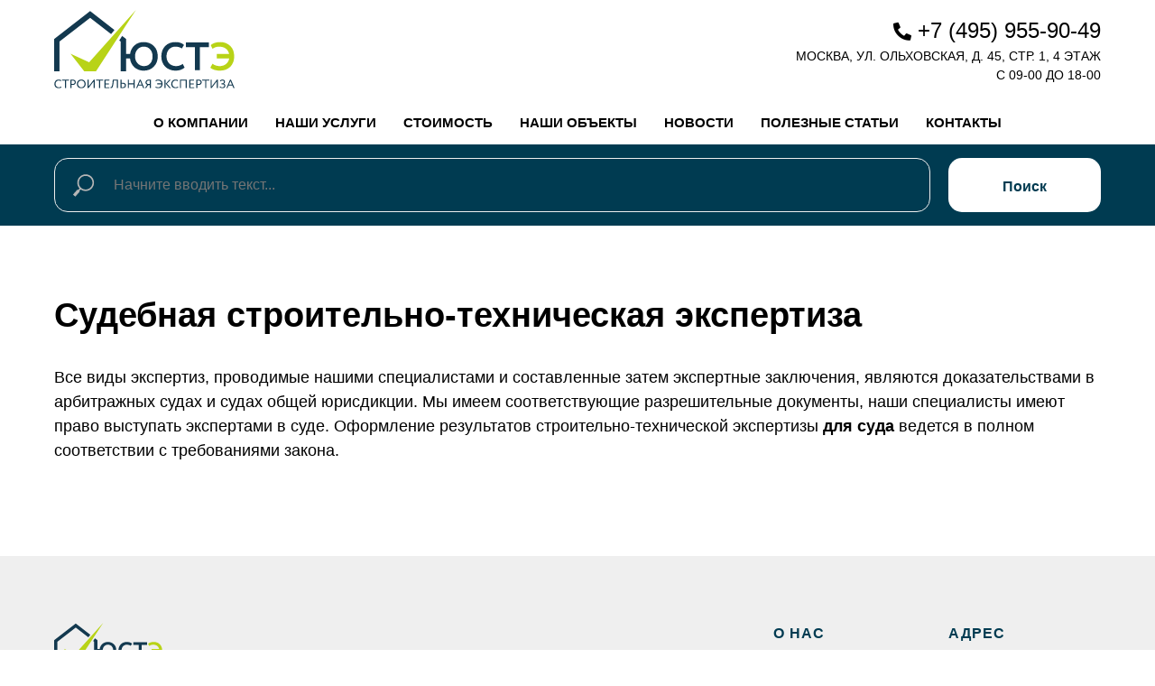

--- FILE ---
content_type: text/html; charset=UTF-8
request_url: https://group-uste.ru/services/legal-expertises/115/
body_size: 53665
content:
<!doctype html>
<html lang="ru-RU">
<head>
	<meta charset="UTF-8">
	<meta name="viewport" content="width=device-width, initial-scale=1">
	<link rel="profile" href="https://gmpg.org/xfn/11">

	<link rel="apple-touch-icon" sizes="180x180" href="https://group-uste.ru/wp-content/themes/group_uste_2020/favicon/apple-touch-icon.png">
	<link rel="icon" type="image/png" sizes="32x32" href="https://group-uste.ru/wp-content/themes/group_uste_2020/favicon/favicon-32x32.png">
	<link rel="icon" type="image/png" sizes="16x16" href="https://group-uste.ru/wp-content/themes/group_uste_2020/favicon/favicon-16x16.png">
	<link rel="manifest" href="https://group-uste.ru/wp-content/themes/group_uste_2020/favicon/site.webmanifest">
	<link rel="mask-icon" href="https://group-uste.ru/wp-content/themes/group_uste_2020/favicon/safari-pinned-tab.svg" color="#5bbad5">
	<meta name="msapplication-TileColor" content="#2d89ef">
	<meta name="theme-color" content="#ffffff">

	<meta name='robots' content='index, follow, max-image-preview:large, max-snippet:-1, max-video-preview:-1' />

	<!-- This site is optimized with the Yoast SEO plugin v19.5.1 - https://yoast.com/wordpress/plugins/seo/ -->
	<title>Судебная строительно-техническая экспертиза - ООО «Группа «Юридическая и Строительно-Техническая Экспертиза»</title>
	<meta name="description" content="Все экспертные заключения нашей компании могут являться доказательствами в арбитражных судах и судах общей юрисдикции." />
	<link rel="canonical" href="https://group-uste.ru/services/legal-expertises/115/" />
	<meta property="og:locale" content="ru_RU" />
	<meta property="og:type" content="article" />
	<meta property="og:title" content="Судебная строительно-техническая экспертиза - ООО «Группа «Юридическая и Строительно-Техническая Экспертиза»" />
	<meta property="og:description" content="Все экспертные заключения нашей компании могут являться доказательствами в арбитражных судах и судах общей юрисдикции." />
	<meta property="og:url" content="https://group-uste.ru/services/legal-expertises/115/" />
	<meta property="og:site_name" content="ООО «Группа «Юридическая и Строительно-Техническая Экспертиза»" />
	<meta property="article:published_time" content="2022-06-08T08:46:00+00:00" />
	<meta property="article:modified_time" content="2023-07-07T07:46:41+00:00" />
	<meta name="author" content="iluxa" />
	<meta name="twitter:card" content="summary_large_image" />
	<meta name="twitter:label1" content="Написано автором" />
	<meta name="twitter:data1" content="iluxa" />
	<meta name="twitter:label2" content="Примерное время для чтения" />
	<meta name="twitter:data2" content="1 минута" />
	<script type="application/ld+json" class="yoast-schema-graph">{"@context":"https://schema.org","@graph":[{"@type":"Article","@id":"https://group-uste.ru/services/legal-expertises/115/#article","isPartOf":{"@id":"https://group-uste.ru/services/legal-expertises/115/"},"author":{"name":"iluxa","@id":"https://group-uste.ru/#/schema/person/fcaa5beb4ed26066f00ce4522a4a0981"},"headline":"Судебная строительно-техническая экспертиза","datePublished":"2022-06-08T08:46:00+00:00","dateModified":"2023-07-07T07:46:41+00:00","mainEntityOfPage":{"@id":"https://group-uste.ru/services/legal-expertises/115/"},"wordCount":2,"publisher":{"@id":"https://group-uste.ru/#organization"},"articleSection":["Судебные строительные экспертизы"],"inLanguage":"ru-RU"},{"@type":"WebPage","@id":"https://group-uste.ru/services/legal-expertises/115/","url":"https://group-uste.ru/services/legal-expertises/115/","name":"Судебная строительно-техническая экспертиза - ООО «Группа «Юридическая и Строительно-Техническая Экспертиза»","isPartOf":{"@id":"https://group-uste.ru/#website"},"datePublished":"2022-06-08T08:46:00+00:00","dateModified":"2023-07-07T07:46:41+00:00","description":"Все экспертные заключения нашей компании могут являться доказательствами в арбитражных судах и судах общей юрисдикции.","breadcrumb":{"@id":"https://group-uste.ru/services/legal-expertises/115/#breadcrumb"},"inLanguage":"ru-RU","potentialAction":[{"@type":"ReadAction","target":["https://group-uste.ru/services/legal-expertises/115/"]}]},{"@type":"BreadcrumbList","@id":"https://group-uste.ru/services/legal-expertises/115/#breadcrumb","itemListElement":[{"@type":"ListItem","position":1,"name":"Главная страница","item":"https://group-uste.ru/"},{"@type":"ListItem","position":2,"name":"Судебная строительно-техническая экспертиза"}]},{"@type":"WebSite","@id":"https://group-uste.ru/#website","url":"https://group-uste.ru/","name":"ООО «Группа «Юридическая и Строительно-Техническая Экспертиза»","description":"комплексное обследование технического состояния зданий и сооружений любой сложности.","publisher":{"@id":"https://group-uste.ru/#organization"},"potentialAction":[{"@type":"SearchAction","target":{"@type":"EntryPoint","urlTemplate":"https://group-uste.ru/?s={search_term_string}"},"query-input":"required name=search_term_string"}],"inLanguage":"ru-RU"},{"@type":"Organization","@id":"https://group-uste.ru/#organization","name":"ООО «Группа «Юридическая и Строительно-Техническая Экспертиза»","url":"https://group-uste.ru/","sameAs":[],"logo":{"@type":"ImageObject","inLanguage":"ru-RU","@id":"https://group-uste.ru/#/schema/logo/image/","url":"https://group-uste.ru/wp-content/uploads/2020/09/logo_2020.png","contentUrl":"https://group-uste.ru/wp-content/uploads/2020/09/logo_2020.png","width":512,"height":512,"caption":"ООО «Группа «Юридическая и Строительно-Техническая Экспертиза»"},"image":{"@id":"https://group-uste.ru/#/schema/logo/image/"}},{"@type":"Person","@id":"https://group-uste.ru/#/schema/person/fcaa5beb4ed26066f00ce4522a4a0981","name":"iluxa","image":{"@type":"ImageObject","inLanguage":"ru-RU","@id":"https://group-uste.ru/#/schema/person/image/","url":"https://secure.gravatar.com/avatar/466d61b00713fd3265889b24cb8a195c?s=96&d=mm&r=g","contentUrl":"https://secure.gravatar.com/avatar/466d61b00713fd3265889b24cb8a195c?s=96&d=mm&r=g","caption":"iluxa"}}]}</script>
	<!-- / Yoast SEO plugin. -->


<link rel='dns-prefetch' href='//use.fontawesome.com' />
<link rel='dns-prefetch' href='//s.w.org' />
<link rel='dns-prefetch' href='//www.googletagmanager.com' />
<link rel="alternate" type="application/rss+xml" title="ООО «Группа «Юридическая и Строительно-Техническая Экспертиза» &raquo; Лента" href="https://group-uste.ru/feed/" />
<link rel="alternate" type="application/rss+xml" title="ООО «Группа «Юридическая и Строительно-Техническая Экспертиза» &raquo; Лента комментариев" href="https://group-uste.ru/comments/feed/" />
<link rel="alternate" type="application/rss+xml" title="ООО «Группа «Юридическая и Строительно-Техническая Экспертиза» &raquo; Лента комментариев к &laquo;Судебная строительно-техническая экспертиза&raquo;" href="https://group-uste.ru/services/legal-expertises/115/feed/" />
<script>
window._wpemojiSettings = {"baseUrl":"https:\/\/s.w.org\/images\/core\/emoji\/13.1.0\/72x72\/","ext":".png","svgUrl":"https:\/\/s.w.org\/images\/core\/emoji\/13.1.0\/svg\/","svgExt":".svg","source":{"concatemoji":"https:\/\/group-uste.ru\/wp-includes\/js\/wp-emoji-release.min.js?ver=5.9.12"}};
/*! This file is auto-generated */
!function(e,a,t){var n,r,o,i=a.createElement("canvas"),p=i.getContext&&i.getContext("2d");function s(e,t){var a=String.fromCharCode;p.clearRect(0,0,i.width,i.height),p.fillText(a.apply(this,e),0,0);e=i.toDataURL();return p.clearRect(0,0,i.width,i.height),p.fillText(a.apply(this,t),0,0),e===i.toDataURL()}function c(e){var t=a.createElement("script");t.src=e,t.defer=t.type="text/javascript",a.getElementsByTagName("head")[0].appendChild(t)}for(o=Array("flag","emoji"),t.supports={everything:!0,everythingExceptFlag:!0},r=0;r<o.length;r++)t.supports[o[r]]=function(e){if(!p||!p.fillText)return!1;switch(p.textBaseline="top",p.font="600 32px Arial",e){case"flag":return s([127987,65039,8205,9895,65039],[127987,65039,8203,9895,65039])?!1:!s([55356,56826,55356,56819],[55356,56826,8203,55356,56819])&&!s([55356,57332,56128,56423,56128,56418,56128,56421,56128,56430,56128,56423,56128,56447],[55356,57332,8203,56128,56423,8203,56128,56418,8203,56128,56421,8203,56128,56430,8203,56128,56423,8203,56128,56447]);case"emoji":return!s([10084,65039,8205,55357,56613],[10084,65039,8203,55357,56613])}return!1}(o[r]),t.supports.everything=t.supports.everything&&t.supports[o[r]],"flag"!==o[r]&&(t.supports.everythingExceptFlag=t.supports.everythingExceptFlag&&t.supports[o[r]]);t.supports.everythingExceptFlag=t.supports.everythingExceptFlag&&!t.supports.flag,t.DOMReady=!1,t.readyCallback=function(){t.DOMReady=!0},t.supports.everything||(n=function(){t.readyCallback()},a.addEventListener?(a.addEventListener("DOMContentLoaded",n,!1),e.addEventListener("load",n,!1)):(e.attachEvent("onload",n),a.attachEvent("onreadystatechange",function(){"complete"===a.readyState&&t.readyCallback()})),(n=t.source||{}).concatemoji?c(n.concatemoji):n.wpemoji&&n.twemoji&&(c(n.twemoji),c(n.wpemoji)))}(window,document,window._wpemojiSettings);
</script>
<style>
img.wp-smiley,
img.emoji {
	display: inline !important;
	border: none !important;
	box-shadow: none !important;
	height: 1em !important;
	width: 1em !important;
	margin: 0 0.07em !important;
	vertical-align: -0.1em !important;
	background: none !important;
	padding: 0 !important;
}
</style>
	<link rel='stylesheet' id='wp-block-library-css'  href='https://group-uste.ru/wp-includes/css/dist/block-library/style.min.css?ver=5.9.12' media='all' />
<link rel='stylesheet' id='wc-blocks-vendors-style-css'  href='https://group-uste.ru/wp-content/plugins/woocommerce/packages/woocommerce-blocks/build/wc-blocks-vendors-style.css?ver=9.4.4' media='all' />
<link rel='stylesheet' id='wc-blocks-style-css'  href='https://group-uste.ru/wp-content/plugins/woocommerce/packages/woocommerce-blocks/build/wc-blocks-style.css?ver=9.4.4' media='all' />
<style id='global-styles-inline-css'>
body{--wp--preset--color--black: #000000;--wp--preset--color--cyan-bluish-gray: #abb8c3;--wp--preset--color--white:  #ffffff;--wp--preset--color--pale-pink: #f78da7;--wp--preset--color--vivid-red: #cf2e2e;--wp--preset--color--luminous-vivid-orange: #ff6900;--wp--preset--color--luminous-vivid-amber: #fcb900;--wp--preset--color--light-green-cyan: #7bdcb5;--wp--preset--color--vivid-green-cyan: #00d084;--wp--preset--color--pale-cyan-blue: #8ed1fc;--wp--preset--color--vivid-cyan-blue: #0693e3;--wp--preset--color--vivid-purple: #9b51e0;--wp--preset--color--dark-lazur: #003b51;--wp--preset--color--yellow-green: #b8d317;--wp--preset--color--dark-gray: #525252;--wp--preset--color--gray:  #ededed;--wp--preset--color--light-gray: #efefef;--wp--preset--gradient--vivid-cyan-blue-to-vivid-purple: linear-gradient(135deg,rgba(6,147,227,1) 0%,rgb(155,81,224) 100%);--wp--preset--gradient--light-green-cyan-to-vivid-green-cyan: linear-gradient(135deg,rgb(122,220,180) 0%,rgb(0,208,130) 100%);--wp--preset--gradient--luminous-vivid-amber-to-luminous-vivid-orange: linear-gradient(135deg,rgba(252,185,0,1) 0%,rgba(255,105,0,1) 100%);--wp--preset--gradient--luminous-vivid-orange-to-vivid-red: linear-gradient(135deg,rgba(255,105,0,1) 0%,rgb(207,46,46) 100%);--wp--preset--gradient--very-light-gray-to-cyan-bluish-gray: linear-gradient(135deg,rgb(238,238,238) 0%,rgb(169,184,195) 100%);--wp--preset--gradient--cool-to-warm-spectrum: linear-gradient(135deg,rgb(74,234,220) 0%,rgb(151,120,209) 20%,rgb(207,42,186) 40%,rgb(238,44,130) 60%,rgb(251,105,98) 80%,rgb(254,248,76) 100%);--wp--preset--gradient--blush-light-purple: linear-gradient(135deg,rgb(255,206,236) 0%,rgb(152,150,240) 100%);--wp--preset--gradient--blush-bordeaux: linear-gradient(135deg,rgb(254,205,165) 0%,rgb(254,45,45) 50%,rgb(107,0,62) 100%);--wp--preset--gradient--luminous-dusk: linear-gradient(135deg,rgb(255,203,112) 0%,rgb(199,81,192) 50%,rgb(65,88,208) 100%);--wp--preset--gradient--pale-ocean: linear-gradient(135deg,rgb(255,245,203) 0%,rgb(182,227,212) 50%,rgb(51,167,181) 100%);--wp--preset--gradient--electric-grass: linear-gradient(135deg,rgb(202,248,128) 0%,rgb(113,206,126) 100%);--wp--preset--gradient--midnight: linear-gradient(135deg,rgb(2,3,129) 0%,rgb(40,116,252) 100%);--wp--preset--duotone--dark-grayscale: url('#wp-duotone-dark-grayscale');--wp--preset--duotone--grayscale: url('#wp-duotone-grayscale');--wp--preset--duotone--purple-yellow: url('#wp-duotone-purple-yellow');--wp--preset--duotone--blue-red: url('#wp-duotone-blue-red');--wp--preset--duotone--midnight: url('#wp-duotone-midnight');--wp--preset--duotone--magenta-yellow: url('#wp-duotone-magenta-yellow');--wp--preset--duotone--purple-green: url('#wp-duotone-purple-green');--wp--preset--duotone--blue-orange: url('#wp-duotone-blue-orange');--wp--preset--font-size--small: 13px;--wp--preset--font-size--medium: 20px;--wp--preset--font-size--large: 36px;--wp--preset--font-size--x-large: 42px;}.has-black-color{color: var(--wp--preset--color--black) !important;}.has-cyan-bluish-gray-color{color: var(--wp--preset--color--cyan-bluish-gray) !important;}.has-white-color{color: var(--wp--preset--color--white) !important;}.has-pale-pink-color{color: var(--wp--preset--color--pale-pink) !important;}.has-vivid-red-color{color: var(--wp--preset--color--vivid-red) !important;}.has-luminous-vivid-orange-color{color: var(--wp--preset--color--luminous-vivid-orange) !important;}.has-luminous-vivid-amber-color{color: var(--wp--preset--color--luminous-vivid-amber) !important;}.has-light-green-cyan-color{color: var(--wp--preset--color--light-green-cyan) !important;}.has-vivid-green-cyan-color{color: var(--wp--preset--color--vivid-green-cyan) !important;}.has-pale-cyan-blue-color{color: var(--wp--preset--color--pale-cyan-blue) !important;}.has-vivid-cyan-blue-color{color: var(--wp--preset--color--vivid-cyan-blue) !important;}.has-vivid-purple-color{color: var(--wp--preset--color--vivid-purple) !important;}.has-black-background-color{background-color: var(--wp--preset--color--black) !important;}.has-cyan-bluish-gray-background-color{background-color: var(--wp--preset--color--cyan-bluish-gray) !important;}.has-white-background-color{background-color: var(--wp--preset--color--white) !important;}.has-pale-pink-background-color{background-color: var(--wp--preset--color--pale-pink) !important;}.has-vivid-red-background-color{background-color: var(--wp--preset--color--vivid-red) !important;}.has-luminous-vivid-orange-background-color{background-color: var(--wp--preset--color--luminous-vivid-orange) !important;}.has-luminous-vivid-amber-background-color{background-color: var(--wp--preset--color--luminous-vivid-amber) !important;}.has-light-green-cyan-background-color{background-color: var(--wp--preset--color--light-green-cyan) !important;}.has-vivid-green-cyan-background-color{background-color: var(--wp--preset--color--vivid-green-cyan) !important;}.has-pale-cyan-blue-background-color{background-color: var(--wp--preset--color--pale-cyan-blue) !important;}.has-vivid-cyan-blue-background-color{background-color: var(--wp--preset--color--vivid-cyan-blue) !important;}.has-vivid-purple-background-color{background-color: var(--wp--preset--color--vivid-purple) !important;}.has-black-border-color{border-color: var(--wp--preset--color--black) !important;}.has-cyan-bluish-gray-border-color{border-color: var(--wp--preset--color--cyan-bluish-gray) !important;}.has-white-border-color{border-color: var(--wp--preset--color--white) !important;}.has-pale-pink-border-color{border-color: var(--wp--preset--color--pale-pink) !important;}.has-vivid-red-border-color{border-color: var(--wp--preset--color--vivid-red) !important;}.has-luminous-vivid-orange-border-color{border-color: var(--wp--preset--color--luminous-vivid-orange) !important;}.has-luminous-vivid-amber-border-color{border-color: var(--wp--preset--color--luminous-vivid-amber) !important;}.has-light-green-cyan-border-color{border-color: var(--wp--preset--color--light-green-cyan) !important;}.has-vivid-green-cyan-border-color{border-color: var(--wp--preset--color--vivid-green-cyan) !important;}.has-pale-cyan-blue-border-color{border-color: var(--wp--preset--color--pale-cyan-blue) !important;}.has-vivid-cyan-blue-border-color{border-color: var(--wp--preset--color--vivid-cyan-blue) !important;}.has-vivid-purple-border-color{border-color: var(--wp--preset--color--vivid-purple) !important;}.has-vivid-cyan-blue-to-vivid-purple-gradient-background{background: var(--wp--preset--gradient--vivid-cyan-blue-to-vivid-purple) !important;}.has-light-green-cyan-to-vivid-green-cyan-gradient-background{background: var(--wp--preset--gradient--light-green-cyan-to-vivid-green-cyan) !important;}.has-luminous-vivid-amber-to-luminous-vivid-orange-gradient-background{background: var(--wp--preset--gradient--luminous-vivid-amber-to-luminous-vivid-orange) !important;}.has-luminous-vivid-orange-to-vivid-red-gradient-background{background: var(--wp--preset--gradient--luminous-vivid-orange-to-vivid-red) !important;}.has-very-light-gray-to-cyan-bluish-gray-gradient-background{background: var(--wp--preset--gradient--very-light-gray-to-cyan-bluish-gray) !important;}.has-cool-to-warm-spectrum-gradient-background{background: var(--wp--preset--gradient--cool-to-warm-spectrum) !important;}.has-blush-light-purple-gradient-background{background: var(--wp--preset--gradient--blush-light-purple) !important;}.has-blush-bordeaux-gradient-background{background: var(--wp--preset--gradient--blush-bordeaux) !important;}.has-luminous-dusk-gradient-background{background: var(--wp--preset--gradient--luminous-dusk) !important;}.has-pale-ocean-gradient-background{background: var(--wp--preset--gradient--pale-ocean) !important;}.has-electric-grass-gradient-background{background: var(--wp--preset--gradient--electric-grass) !important;}.has-midnight-gradient-background{background: var(--wp--preset--gradient--midnight) !important;}.has-small-font-size{font-size: var(--wp--preset--font-size--small) !important;}.has-medium-font-size{font-size: var(--wp--preset--font-size--medium) !important;}.has-large-font-size{font-size: var(--wp--preset--font-size--large) !important;}.has-x-large-font-size{font-size: var(--wp--preset--font-size--x-large) !important;}
</style>
<link rel='stylesheet' id='fancybox-for-wp-css'  href='https://group-uste.ru/wp-content/plugins/fancybox-for-wordpress/assets/css/fancybox.css?ver=1.3.4' media='all' />
<style id='woocommerce-inline-inline-css'>
.woocommerce form .form-row .required { visibility: visible; }
</style>
<link rel='stylesheet' id='group_uste_2020-style-css'  href='https://group-uste.ru/wp-content/themes/group_uste_2020/style.css?ver=1.0.0' media='all' />
<link rel='stylesheet' id='group_uste_2020-woocommerce-style-css'  href='https://group-uste.ru/wp-content/themes/group_uste_2020/woocommerce.css?ver=1.0.0' media='all' />
<style id='group_uste_2020-woocommerce-style-inline-css'>
@font-face {
			font-family: "star";
			src: url("https://group-uste.ru/wp-content/plugins/woocommerce/assets/fonts/star.eot");
			src: url("https://group-uste.ru/wp-content/plugins/woocommerce/assets/fonts/star.eot?#iefix") format("embedded-opentype"),
				url("https://group-uste.ru/wp-content/plugins/woocommerce/assets/fonts/star.woff") format("woff"),
				url("https://group-uste.ru/wp-content/plugins/woocommerce/assets/fonts/star.ttf") format("truetype"),
				url("https://group-uste.ru/wp-content/plugins/woocommerce/assets/fonts/star.svg#star") format("svg");
			font-weight: normal;
			font-style: normal;
		}
</style>
<link rel='stylesheet' id='font-awesome-official-css'  href='https://use.fontawesome.com/releases/v5.10.2/css/all.css' media='all' integrity="sha384-rtJEYb85SiYWgfpCr0jn174XgJTn4rptSOQsMroFBPQSGLdOC5IbubP6lJ35qoM9" crossorigin="anonymous" />
<link rel='stylesheet' id='font-awesome-official-v4shim-css'  href='https://use.fontawesome.com/releases/v5.10.2/css/v4-shims.css' media='all' integrity="sha384-updXts+unDswrMsYxLc5R+HfSmF8CuEIOe48Rj3DoVoPUIImOT1fs26H/tr/H9gC" crossorigin="anonymous" />
<style id='font-awesome-official-v4shim-inline-css'>
@font-face {
font-family: "FontAwesome";
font-display: block;
src: url("https://use.fontawesome.com/releases/v5.10.2/webfonts/fa-brands-400.eot"),
		url("https://use.fontawesome.com/releases/v5.10.2/webfonts/fa-brands-400.eot?#iefix") format("embedded-opentype"),
		url("https://use.fontawesome.com/releases/v5.10.2/webfonts/fa-brands-400.woff2") format("woff2"),
		url("https://use.fontawesome.com/releases/v5.10.2/webfonts/fa-brands-400.woff") format("woff"),
		url("https://use.fontawesome.com/releases/v5.10.2/webfonts/fa-brands-400.ttf") format("truetype"),
		url("https://use.fontawesome.com/releases/v5.10.2/webfonts/fa-brands-400.svg#fontawesome") format("svg");
}

@font-face {
font-family: "FontAwesome";
font-display: block;
src: url("https://use.fontawesome.com/releases/v5.10.2/webfonts/fa-solid-900.eot"),
		url("https://use.fontawesome.com/releases/v5.10.2/webfonts/fa-solid-900.eot?#iefix") format("embedded-opentype"),
		url("https://use.fontawesome.com/releases/v5.10.2/webfonts/fa-solid-900.woff2") format("woff2"),
		url("https://use.fontawesome.com/releases/v5.10.2/webfonts/fa-solid-900.woff") format("woff"),
		url("https://use.fontawesome.com/releases/v5.10.2/webfonts/fa-solid-900.ttf") format("truetype"),
		url("https://use.fontawesome.com/releases/v5.10.2/webfonts/fa-solid-900.svg#fontawesome") format("svg");
}

@font-face {
font-family: "FontAwesome";
font-display: block;
src: url("https://use.fontawesome.com/releases/v5.10.2/webfonts/fa-regular-400.eot"),
		url("https://use.fontawesome.com/releases/v5.10.2/webfonts/fa-regular-400.eot?#iefix") format("embedded-opentype"),
		url("https://use.fontawesome.com/releases/v5.10.2/webfonts/fa-regular-400.woff2") format("woff2"),
		url("https://use.fontawesome.com/releases/v5.10.2/webfonts/fa-regular-400.woff") format("woff"),
		url("https://use.fontawesome.com/releases/v5.10.2/webfonts/fa-regular-400.ttf") format("truetype"),
		url("https://use.fontawesome.com/releases/v5.10.2/webfonts/fa-regular-400.svg#fontawesome") format("svg");
unicode-range: U+F004-F005,U+F007,U+F017,U+F022,U+F024,U+F02E,U+F03E,U+F044,U+F057-F059,U+F06E,U+F070,U+F075,U+F07B-F07C,U+F080,U+F086,U+F089,U+F094,U+F09D,U+F0A0,U+F0A4-F0A7,U+F0C5,U+F0C7-F0C8,U+F0E0,U+F0EB,U+F0F3,U+F0F8,U+F0FE,U+F111,U+F118-F11A,U+F11C,U+F133,U+F144,U+F146,U+F14A,U+F14D-F14E,U+F150-F152,U+F15B-F15C,U+F164-F165,U+F185-F186,U+F191-F192,U+F1AD,U+F1C1-F1C9,U+F1CD,U+F1D8,U+F1E3,U+F1EA,U+F1F6,U+F1F9,U+F20A,U+F247-F249,U+F24D,U+F254-F25B,U+F25D,U+F267,U+F271-F274,U+F279,U+F28B,U+F28D,U+F2B5-F2B6,U+F2B9,U+F2BB,U+F2BD,U+F2C1-F2C2,U+F2D0,U+F2D2,U+F2DC,U+F2ED,U+F328,U+F358-F35B,U+F3A5,U+F3D1,U+F410,U+F4AD;
}
</style>
<script src='https://group-uste.ru/wp-content/plugins/wp-yandex-metrika/assets/YmEc.min.js?ver=1.2.2' id='wp-yandex-metrika_YmEc-js'></script>
<script id='wp-yandex-metrika_YmEc-js-after'>
window.tmpwpym={datalayername:'dataLayer',counters:JSON.parse('[{"number":"19873006","webvisor":"1"}]'),targets:JSON.parse('[]')};
</script>
<script src='https://group-uste.ru/wp-includes/js/jquery/jquery.min.js?ver=3.6.0' id='jquery-core-js'></script>
<script src='https://group-uste.ru/wp-includes/js/jquery/jquery-migrate.min.js?ver=3.3.2' id='jquery-migrate-js'></script>
<script src='https://group-uste.ru/wp-content/plugins/wp-yandex-metrika/assets/frontend.min.js?ver=1.2.2' id='wp-yandex-metrika_frontend-js'></script>
<link rel="https://api.w.org/" href="https://group-uste.ru/wp-json/" /><link rel="alternate" type="application/json" href="https://group-uste.ru/wp-json/wp/v2/posts/115" /><link rel="EditURI" type="application/rsd+xml" title="RSD" href="https://group-uste.ru/xmlrpc.php?rsd" />
<link rel="wlwmanifest" type="application/wlwmanifest+xml" href="https://group-uste.ru/wp-includes/wlwmanifest.xml" /> 
<meta name="generator" content="WordPress 5.9.12" />
<meta name="generator" content="WooCommerce 7.4.1" />
<link rel='shortlink' href='https://group-uste.ru/?p=115' />
<link rel="alternate" type="application/json+oembed" href="https://group-uste.ru/wp-json/oembed/1.0/embed?url=https%3A%2F%2Fgroup-uste.ru%2Fservices%2Flegal-expertises%2F115%2F" />
<link rel="alternate" type="text/xml+oembed" href="https://group-uste.ru/wp-json/oembed/1.0/embed?url=https%3A%2F%2Fgroup-uste.ru%2Fservices%2Flegal-expertises%2F115%2F&#038;format=xml" />
<meta name="generator" content="Site Kit by Google 1.167.0" /><meta name="verification" content="f612c7d25f5690ad41496fcfdbf8d1" /><link rel="pingback" href="https://group-uste.ru/xmlrpc.php">	<noscript><style>.woocommerce-product-gallery{ opacity: 1 !important; }</style></noscript>
	<style type="text/css">.blue-message {
background: none repeat scroll 0 0 #3399ff;
color: #ffffff;
text-shadow: none;
font-size: 14px;
line-height: 24px;
padding: 10px;
}.green-message {
background: none repeat scroll 0 0 #8cc14c;
color: #ffffff;
text-shadow: none;
font-size: 14px;
line-height: 24px;
padding: 10px;
}.orange-message {
background: none repeat scroll 0 0 #faa732;
color: #ffffff;
text-shadow: none;
font-size: 14px;
line-height: 24px;
padding: 10px;
}.red-message {
background: none repeat scroll 0 0 #da4d31;
color: #ffffff;
text-shadow: none;
font-size: 14px;
line-height: 24px;
padding: 10px;
}.grey-message {
background: none repeat scroll 0 0 #53555c;
color: #ffffff;
text-shadow: none;
font-size: 14px;
line-height: 24px;
padding: 10px;
}.left-block {
background: none repeat scroll 0 0px, radial-gradient(ellipse at center center, #ffffff 0%, #f2f2f2 100%) repeat scroll 0 0 rgba(0, 0, 0, 0);
color: #8b8e97;
padding: 10px;
margin: 10px;
float: left;
}.right-block {
background: none repeat scroll 0 0px, radial-gradient(ellipse at center center, #ffffff 0%, #f2f2f2 100%) repeat scroll 0 0 rgba(0, 0, 0, 0);
color: #8b8e97;
padding: 10px;
margin: 10px;
float: right;
}.blockquotes {
background: none;
border-left: 5px solid #f1f1f1;
color: #8B8E97;
font-size: 14px;
font-style: italic;
line-height: 22px;
padding-left: 15px;
padding: 10px;
width: 60%;
float: left;
}</style>        <!-- Yandex.Metrica counter -->
        <script type="text/javascript">
            (function (m, e, t, r, i, k, a) {
                m[i] = m[i] || function () {
                    (m[i].a = m[i].a || []).push(arguments)
                };
                m[i].l = 1 * new Date();
                k = e.createElement(t), a = e.getElementsByTagName(t)[0], k.async = 1, k.src = r, a.parentNode.insertBefore(k, a)
            })

            (window, document, "script", "https://mc.yandex.ru/metrika/tag.js", "ym");

            ym("19873006", "init", {
                clickmap: true,
                trackLinks: true,
                accurateTrackBounce: true,
                webvisor: true,
                ecommerce: "dataLayer",
                params: {
                    __ym: {
                        "ymCmsPlugin": {
                            "cms": "wordpress",
                            "cmsVersion":"5.9",
                            "pluginVersion": "1.2.2",
                            "ymCmsRip": "1597463007"
                        }
                    }
                }
            });
        </script>
        <!-- /Yandex.Metrica counter -->
        

<style>
    .table-responsive table{
        border-collapse: collapse;
        border-spacing: 0;
        table-layout: auto;
        padding: 0;
        width: 100%;
        max-width: 100%;
        margin: 0 auto 20px auto;
    }

    .table-responsive {
        overflow-x: auto;
        min-height: 0.01%;
        margin-bottom: 20px;
    }

    .table-responsive::-webkit-scrollbar {
        width: 10px;
        height: 10px;
    }
    .table-responsive::-webkit-scrollbar-thumb {
        background: #dddddd;
        border-radius: 2px;
    }
    .table-responsive::-webkit-scrollbar-track-piece {
        background: #fff;
    }

    @media (max-width: 992px) {
        .table-responsive table{
            width: auto!important;
            margin:0 auto 15px auto!important;
        }
    }

    @media screen and (max-width: 767px) {
        .table-responsive {
            width: 100%;
            margin-bottom: 15px;
            overflow-y: hidden;
            -ms-overflow-style: -ms-autohiding-scrollbar;
        }
        .table-responsive::-webkit-scrollbar {
            width: 5px;
            height: 5px;
        }

    }


    @media screen and (min-width: 1200px) {
        .table-responsive .table {
            max-width: 100%!important;
        }
    }
    .wprt-container .table > thead > tr > th,
    .wprt-container .table > tbody > tr > th,
    .wprt-container .table > tfoot > tr > th,
    .wprt-container .table > thead > tr > td,
    .wprt-container .table > tbody > tr > td,
    .wprt-container .table > tfoot > tr > td,
    .wprt-container .table > tr > td{
        border: 1px solid #dddddd!important;
    }

    .wprt-container .table > thead > tr > th,
    .wprt-container .table > tbody > tr > th,
    .wprt-container .table > tfoot > tr > th,
    .wprt-container .table > thead > tr > td,
    .wprt-container .table > tbody > tr > td,
    .wprt-container .table > tfoot > tr > td,
    .wprt-container .table > tr > td{
        padding-top: 8px!important;
        padding-right: 8px!important;
        padding-bottom: 8px!important;
        padding-left: 8px!important;
        vertical-align: middle;
        text-align: center;
    }

    .wprt-container .table-responsive .table tr:nth-child(odd) {
        background-color: #fff!important;
    }

    .wprt-container .table-responsive .table tr:nth-child(even){
        background-color: #f9f9f9!important;
    }

    .wprt-container .table-responsive .table thead+tbody tr:nth-child(even) {
        background-color: #fff!important;
    }

    .wprt-container .table-responsive .table thead+tbody tr:nth-child(odd){
        background-color: #f9f9f9!important;
    }
    
    
    .table-responsive table p {
        margin: 0!important;
        padding: 0!important;
    }

    .table-responsive table tbody tr td, .table-responsive table tbody tr th{
        background-color: inherit!important;
    }

</style>

    </head>

<body data-rsssl=1 class="post-template-default single single-post postid-115 single-format-standard wp-embed-responsive theme-group_uste_2020 woocommerce-no-js woocommerce-active">
<svg xmlns="http://www.w3.org/2000/svg" viewBox="0 0 0 0" width="0" height="0" focusable="false" role="none" style="visibility: hidden; position: absolute; left: -9999px; overflow: hidden;" ><defs><filter id="wp-duotone-dark-grayscale"><feColorMatrix color-interpolation-filters="sRGB" type="matrix" values=" .299 .587 .114 0 0 .299 .587 .114 0 0 .299 .587 .114 0 0 .299 .587 .114 0 0 " /><feComponentTransfer color-interpolation-filters="sRGB" ><feFuncR type="table" tableValues="0 0.49803921568627" /><feFuncG type="table" tableValues="0 0.49803921568627" /><feFuncB type="table" tableValues="0 0.49803921568627" /><feFuncA type="table" tableValues="1 1" /></feComponentTransfer><feComposite in2="SourceGraphic" operator="in" /></filter></defs></svg><svg xmlns="http://www.w3.org/2000/svg" viewBox="0 0 0 0" width="0" height="0" focusable="false" role="none" style="visibility: hidden; position: absolute; left: -9999px; overflow: hidden;" ><defs><filter id="wp-duotone-grayscale"><feColorMatrix color-interpolation-filters="sRGB" type="matrix" values=" .299 .587 .114 0 0 .299 .587 .114 0 0 .299 .587 .114 0 0 .299 .587 .114 0 0 " /><feComponentTransfer color-interpolation-filters="sRGB" ><feFuncR type="table" tableValues="0 1" /><feFuncG type="table" tableValues="0 1" /><feFuncB type="table" tableValues="0 1" /><feFuncA type="table" tableValues="1 1" /></feComponentTransfer><feComposite in2="SourceGraphic" operator="in" /></filter></defs></svg><svg xmlns="http://www.w3.org/2000/svg" viewBox="0 0 0 0" width="0" height="0" focusable="false" role="none" style="visibility: hidden; position: absolute; left: -9999px; overflow: hidden;" ><defs><filter id="wp-duotone-purple-yellow"><feColorMatrix color-interpolation-filters="sRGB" type="matrix" values=" .299 .587 .114 0 0 .299 .587 .114 0 0 .299 .587 .114 0 0 .299 .587 .114 0 0 " /><feComponentTransfer color-interpolation-filters="sRGB" ><feFuncR type="table" tableValues="0.54901960784314 0.98823529411765" /><feFuncG type="table" tableValues="0 1" /><feFuncB type="table" tableValues="0.71764705882353 0.25490196078431" /><feFuncA type="table" tableValues="1 1" /></feComponentTransfer><feComposite in2="SourceGraphic" operator="in" /></filter></defs></svg><svg xmlns="http://www.w3.org/2000/svg" viewBox="0 0 0 0" width="0" height="0" focusable="false" role="none" style="visibility: hidden; position: absolute; left: -9999px; overflow: hidden;" ><defs><filter id="wp-duotone-blue-red"><feColorMatrix color-interpolation-filters="sRGB" type="matrix" values=" .299 .587 .114 0 0 .299 .587 .114 0 0 .299 .587 .114 0 0 .299 .587 .114 0 0 " /><feComponentTransfer color-interpolation-filters="sRGB" ><feFuncR type="table" tableValues="0 1" /><feFuncG type="table" tableValues="0 0.27843137254902" /><feFuncB type="table" tableValues="0.5921568627451 0.27843137254902" /><feFuncA type="table" tableValues="1 1" /></feComponentTransfer><feComposite in2="SourceGraphic" operator="in" /></filter></defs></svg><svg xmlns="http://www.w3.org/2000/svg" viewBox="0 0 0 0" width="0" height="0" focusable="false" role="none" style="visibility: hidden; position: absolute; left: -9999px; overflow: hidden;" ><defs><filter id="wp-duotone-midnight"><feColorMatrix color-interpolation-filters="sRGB" type="matrix" values=" .299 .587 .114 0 0 .299 .587 .114 0 0 .299 .587 .114 0 0 .299 .587 .114 0 0 " /><feComponentTransfer color-interpolation-filters="sRGB" ><feFuncR type="table" tableValues="0 0" /><feFuncG type="table" tableValues="0 0.64705882352941" /><feFuncB type="table" tableValues="0 1" /><feFuncA type="table" tableValues="1 1" /></feComponentTransfer><feComposite in2="SourceGraphic" operator="in" /></filter></defs></svg><svg xmlns="http://www.w3.org/2000/svg" viewBox="0 0 0 0" width="0" height="0" focusable="false" role="none" style="visibility: hidden; position: absolute; left: -9999px; overflow: hidden;" ><defs><filter id="wp-duotone-magenta-yellow"><feColorMatrix color-interpolation-filters="sRGB" type="matrix" values=" .299 .587 .114 0 0 .299 .587 .114 0 0 .299 .587 .114 0 0 .299 .587 .114 0 0 " /><feComponentTransfer color-interpolation-filters="sRGB" ><feFuncR type="table" tableValues="0.78039215686275 1" /><feFuncG type="table" tableValues="0 0.94901960784314" /><feFuncB type="table" tableValues="0.35294117647059 0.47058823529412" /><feFuncA type="table" tableValues="1 1" /></feComponentTransfer><feComposite in2="SourceGraphic" operator="in" /></filter></defs></svg><svg xmlns="http://www.w3.org/2000/svg" viewBox="0 0 0 0" width="0" height="0" focusable="false" role="none" style="visibility: hidden; position: absolute; left: -9999px; overflow: hidden;" ><defs><filter id="wp-duotone-purple-green"><feColorMatrix color-interpolation-filters="sRGB" type="matrix" values=" .299 .587 .114 0 0 .299 .587 .114 0 0 .299 .587 .114 0 0 .299 .587 .114 0 0 " /><feComponentTransfer color-interpolation-filters="sRGB" ><feFuncR type="table" tableValues="0.65098039215686 0.40392156862745" /><feFuncG type="table" tableValues="0 1" /><feFuncB type="table" tableValues="0.44705882352941 0.4" /><feFuncA type="table" tableValues="1 1" /></feComponentTransfer><feComposite in2="SourceGraphic" operator="in" /></filter></defs></svg><svg xmlns="http://www.w3.org/2000/svg" viewBox="0 0 0 0" width="0" height="0" focusable="false" role="none" style="visibility: hidden; position: absolute; left: -9999px; overflow: hidden;" ><defs><filter id="wp-duotone-blue-orange"><feColorMatrix color-interpolation-filters="sRGB" type="matrix" values=" .299 .587 .114 0 0 .299 .587 .114 0 0 .299 .587 .114 0 0 .299 .587 .114 0 0 " /><feComponentTransfer color-interpolation-filters="sRGB" ><feFuncR type="table" tableValues="0.098039215686275 1" /><feFuncG type="table" tableValues="0 0.66274509803922" /><feFuncB type="table" tableValues="0.84705882352941 0.41960784313725" /><feFuncA type="table" tableValues="1 1" /></feComponentTransfer><feComposite in2="SourceGraphic" operator="in" /></filter></defs></svg><div id="page" class="site">
	<a class="skip-link screen-reader-text" href="#primary">Skip to content</a>

	<header id="masthead" class="site-header">
		<div class="header-top-line"></div>
		<div class="header-content">
			<div class="header-col1">
				<div class="site-branding">
					<a href="https://group-uste.ru/" rel="home"><img class="header-logo" src="https://group-uste.ru/wp-content/themes/group_uste_2020/images/logo_color.svg" alt="ООО «Группа «Юридическая и Строительно-Техническая Экспертиза» - логотип"></a>
				</div><!-- .site-branding -->
			</div>
			<div class="header-col2">
				<div class="header-tel">
					<a style="color: #000000;" href="tel:+74959559049"><i class="fas fa-phone-alt"></i> +7 (495) 955-90-49</a>
				</div>
				<div class="header-address">
					Москва, ул. Ольховская, д. 45, стр. 1, 4 этаж<br>с 09-00 до 18-00
				</div>
			</div>
			<button class="menu-toggle" aria-controls="primary-menu" aria-expanded="false"><i class="fas fa-bars"></i></button>
			<nav id="site-navigation" class="main-navigation">				
				<div class="menu-main-menu-container"><ul id="primary-menu" class="menu"><li id="menu-item-20" class="menu-item menu-item-type-post_type menu-item-object-page menu-item-20"><a href="https://group-uste.ru/about/">О компании</a></li>
<li id="menu-item-22" class="menu-item menu-item-type-taxonomy menu-item-object-category current-post-ancestor menu-item-22"><a href="https://group-uste.ru/services/">Наши услуги</a></li>
<li id="menu-item-26" class="menu-item menu-item-type-post_type menu-item-object-page menu-item-26"><a href="https://group-uste.ru/raschet-stoimosti/">Стоимость</a></li>
<li id="menu-item-19" class="menu-item menu-item-type-post_type menu-item-object-page menu-item-19"><a href="https://group-uste.ru/clients/">Наши объекты</a></li>
<li id="menu-item-1702" class="menu-item menu-item-type-taxonomy menu-item-object-category menu-item-1702"><a href="https://group-uste.ru/news/">Новости</a></li>
<li id="menu-item-794" class="menu-item menu-item-type-taxonomy menu-item-object-category menu-item-794"><a href="https://group-uste.ru/articles/">Полезные статьи</a></li>
<li id="menu-item-23" class="menu-item menu-item-type-post_type menu-item-object-page menu-item-23"><a href="https://group-uste.ru/contacts/">Контакты</a></li>
</ul></div>				<div class="header-adr-mobile">
					<div class="header-address">
					<a style="color: #000000;" href="tel:+74959559049">+7 (495) 955-90-49</a><br>
						Москва, ул. Ольховская, д. 45, стр. 1<br>с 09-00 до 18-00
					</div>
				</div>
			</nav><!-- #site-navigation -->
		</div>
		<div class="header-find-line">
			<div class="container">
				<form role="search" method="get" id="searchform" action="https://group-uste.ru/" >
					<label class="search-icon"><input type="text" value="" name="s" id="s" class="search-input" placeholder="Начните вводить текст..." /></label>
					<input type="submit" id="searchsubmit" class="search-submit" value="Поиск" />
				</form>
			</div>
		</div>
	</header><!-- #masthead -->

	<main id="primary" class="site-main">

		
<article id="post-115" class="post-115 post type-post status-publish format-standard hentry category-legal-expertises">
	<header class="entry-header">
		<h1 class="entry-title">Судебная строительно-техническая экспертиза</h1>			</header><!-- .entry-header -->

	
	<div class="entry-content">
		<div class="wprt-container">
<span id="more-115"></span>



<p>Все виды экспертиз, проводимые нашими специалистами и составленные затем экспертные заключения,   являются доказательствами в арбитражных судах и судах общей юрисдикции.  Мы имеем соответствующие разрешительные документы,  наши специалисты  имеют право выступать экспертами в суде. Оформление результатов  строительно-технической экспертизы <strong>для суда </strong>ведется в полном соответствии с требованиями закона.</p>



<p></p>



<p></p>
</div>	</div><!-- .entry-content -->

</article><!-- #post-115 -->

	</main><!-- #main -->


<aside id="secondary" class="widget-area">
	<section id="block-2" class="widget widget_block">
<div class="wp-container-1 wp-block-group"><div class="wp-block-group__inner-container">
<div class="wp-block-columns">
<div class="wp-block-column" style="flex-basis:100%"></div>
</div>
</div></div>
</section></aside><!-- #secondary -->

	<footer id="colophon" class="site-footer">
		<div class="site-info">
			<div class="footer-column-01">
				<img class="footer-logo" src="https://group-uste.ru/wp-content/themes/group_uste_2020/images/logo_color.svg" alt="ООО «Группа «Юридическая и Строительно-Техническая Экспертиза» - логотип">
				<div class="footer-desc">ООО «Группа «Юридическая и Строительно-Техническая Экспертиза» — комплексное обследование технического состояния зданий и сооружений любой сложности.</div>
			</div>
			<div class="footer-column-02"></div>
			<div class="footer-column-03">
<aside id="secondary" class="widget-area">
	<section id="nav_menu-3" class="widget widget_nav_menu"><h2 class="widget-title">О НАС</h2><div class="menu-footer-about-us-container"><ul id="menu-footer-about-us" class="menu"><li id="menu-item-32" class="menu-item menu-item-type-post_type menu-item-object-page menu-item-32"><a href="https://group-uste.ru/about/">О компании</a></li>
<li id="menu-item-261" class="menu-item menu-item-type-post_type menu-item-object-page menu-item-261"><a href="https://group-uste.ru/team/">Наша команда</a></li>
<li id="menu-item-31" class="menu-item menu-item-type-post_type menu-item-object-page menu-item-31"><a href="https://group-uste.ru/equipment/">Оборудование</a></li>
<li id="menu-item-29" class="menu-item menu-item-type-taxonomy menu-item-object-category menu-item-29"><a href="https://group-uste.ru/news/">Новости</a></li>
<li id="menu-item-30" class="menu-item menu-item-type-taxonomy menu-item-object-category menu-item-30"><a href="https://group-uste.ru/articles/">Полезные статьи</a></li>
</ul></div></section></aside><!-- #secondary -->
</div>
			<div class="footer-column-04">
<aside id="secondary" class="widget-area">
	<section id="text-3" class="widget widget_text"><h2 class="widget-title">АДРЕС</h2>			<div class="textwidget"><p>105066, г. Москва, ул. Ольховская, д. 45, стр. 1, 4 этаж<br />
<a href="tel:+74959559049">+7 (495) 955-90-49</a><br />
<a href="mailto:info@group-uste.ru">info@group-uste.ru</a><br />
<a href="https://www.youtube.com/channel/UCoX4OpmQm46xSdoNWNymkug">Наш Youtube канал</a></p>
</div>
		</section></aside><!-- #secondary -->
</div>
		</div><!-- .site-info -->
	</footer><!-- #colophon -->
</div><!-- #page -->

            <noscript>
                <div>
                    <img src="https://mc.yandex.ru/watch/19873006" style="position:absolute; left:-9999px;" alt=""/>
                </div>
            </noscript>
            
<!-- Fancybox for WordPress v3.3.3 -->
<style type="text/css">
	.fancybox-slide--image .fancybox-content{background-color: #FFFFFF}div.fancybox-caption{display:none !important;}
	
	img.fancybox-image{border-width:7px;border-color:#FFFFFF;border-style:solid;}
	div.fancybox-bg{background-color:rgba(102,102,102,0.3);opacity:1 !important;}div.fancybox-content{border-color:#FFFFFF}
	div#fancybox-title{background-color:#FFFFFF}
	div.fancybox-content{background-color:#FFFFFF}
	div#fancybox-title-inside{color:#333333}
	
	
	
	div.fancybox-caption p.caption-title{display:inline-block}
	div.fancybox-caption p.caption-title{font-size:14px}
	div.fancybox-caption p.caption-title{color:#333333}
	div.fancybox-caption {color:#333333}div.fancybox-caption p.caption-title {background:#fff; width:auto;padding:10px 30px;}div.fancybox-content p.caption-title{color:#333333;margin: 0;padding: 5px 0;}body.fancybox-active .fancybox-container .fancybox-stage .fancybox-content .fancybox-close-small{display:block;}
</style><script type="text/javascript">
	jQuery(function () {

		var mobileOnly = false;
		
		if (mobileOnly) {
			return;
		}

		jQuery.fn.getTitle = function () { // Copy the title of every IMG tag and add it to its parent A so that fancybox can show titles
			var arr = jQuery("a[data-fancybox]");
									jQuery.each(arr, function() {
										var title = jQuery(this).children("img").attr("title");
										 var caption = jQuery(this).next("figcaption").html();
                                        if(caption && title){jQuery(this).attr("title",title+" " + caption)}else if(title){ jQuery(this).attr("title",title);}else if(caption){jQuery(this).attr("title",caption);}
									});			}

		// Supported file extensions

				var thumbnails = jQuery("a:has(img)").not(".nolightbox").not('.envira-gallery-link').not('.ngg-simplelightbox').filter(function () {
			return /\.(jpe?g|png|gif|mp4|webp|bmp|pdf)(\?[^/]*)*$/i.test(jQuery(this).attr('href'))
		});
		

		// Add data-type iframe for links that are not images or videos.
		var iframeLinks = jQuery('.fancyboxforwp').filter(function () {
			return !/\.(jpe?g|png|gif|mp4|webp|bmp|pdf)(\?[^/]*)*$/i.test(jQuery(this).attr('href'))
		}).filter(function () {
			return !/vimeo|youtube/i.test(jQuery(this).attr('href'))
		});
		iframeLinks.attr({"data-type": "iframe"}).getTitle();

				// Gallery All
		thumbnails.addClass("fancyboxforwp").attr("data-fancybox", "gallery").getTitle();
		iframeLinks.attr({"data-fancybox": "gallery"}).getTitle();

		// Gallery type NONE
		
		// Call fancybox and apply it on any link with a rel atribute that starts with "fancybox", with the options set on the admin panel
		jQuery("a.fancyboxforwp").fancyboxforwp({
			loop: true,
			smallBtn: true,
			zoomOpacity: "auto",
			animationEffect: "fade",
			animationDuration: 500,
			transitionEffect: "fade",
			transitionDuration: "300",
			overlayShow: true,
			overlayOpacity: "0.3",
			titleShow: true,
			titlePosition: "inside",
			keyboard: true,
			showCloseButton: true,
			arrows: true,
			clickContent:false,
			clickSlide: "close",
			mobile: {
				clickContent: function (current, event) {
					return current.type === "image" ? "toggleControls" : false;
				},
				clickSlide: function (current, event) {
					return current.type === "image" ? "close" : "close";
				},
			},
			wheel: false,
			toolbar: true,
			preventCaptionOverlap: true,
			onInit: function() { },			onDeactivate
	: function() { },		beforeClose: function() { },			afterShow: function(instance) { jQuery( ".fancybox-image" ).on("click", function( ){ ( instance.isScaledDown() ) ? instance.scaleToActual() : instance.scaleToFit() }) },				afterClose: function() { },					caption : function( instance, item ) {var title ="";if("undefined" != typeof jQuery(this).context ){var title = jQuery(this).context.title;} else { var title = ("undefined" != typeof jQuery(this).attr("title")) ? jQuery(this).attr("title") : false;}var caption = jQuery(this).data('caption') || '';if ( item.type === 'image' && title.length ) {caption = (caption.length ? caption + '<br />' : '') + '<p class="caption-title">'+title+'</p>' ;}return caption;},
		afterLoad : function( instance, current ) {current.$content.append('<div class=\"fancybox-custom-caption inside-caption\" style=\" position: absolute;left:0;right:0;color:#000;margin:0 auto;bottom:0;text-align:center;background-color:#FFFFFF \">' + current.opts.caption + '</div>');},
			})
		;

			})
</script>
<!-- END Fancybox for WordPress -->
	<script type="text/javascript">
		(function () {
			var c = document.body.className;
			c = c.replace(/woocommerce-no-js/, 'woocommerce-js');
			document.body.className = c;
		})();
	</script>
	<style>.wp-container-1 .alignleft { float: left; margin-right: 2em; }.wp-container-1 .alignright { float: right; margin-left: 2em; }</style>
<script src='https://group-uste.ru/wp-content/plugins/wp-yandex-metrika/assets/woocommerce.min.js?ver=1.2.2' id='wp-yandex-metrika_woocommerce-js'></script>
<script id='wp-yandex-metrika_woocommerce-js-after'>
jQuery(document.body).on('wpym_ec_ready', function(){if (typeof wpym !== 'undefined' && wpym.ec) {wpym.ajaxurl = 'https://group-uste.ru/wp-admin/admin-ajax.php';wpym.ec.addData({"currency":"USD"});}})
</script>
<script src='https://group-uste.ru/wp-content/plugins/fancybox-for-wordpress/assets/js/jquery.fancybox.js?ver=1.3.4' id='fancybox-for-wp-js'></script>
<script src='https://group-uste.ru/wp-content/plugins/woocommerce/assets/js/jquery-blockui/jquery.blockUI.min.js?ver=2.7.0-wc.7.4.1' id='jquery-blockui-js'></script>
<script id='wc-add-to-cart-js-extra'>
var wc_add_to_cart_params = {"ajax_url":"\/wp-admin\/admin-ajax.php","wc_ajax_url":"\/?wc-ajax=%%endpoint%%","i18n_view_cart":"\u041f\u0440\u043e\u0441\u043c\u043e\u0442\u0440 \u043a\u043e\u0440\u0437\u0438\u043d\u044b","cart_url":"https:\/\/group-uste.ru\/cart\/","is_cart":"","cart_redirect_after_add":"no"};
</script>
<script src='https://group-uste.ru/wp-content/plugins/woocommerce/assets/js/frontend/add-to-cart.min.js?ver=7.4.1' id='wc-add-to-cart-js'></script>
<script src='https://group-uste.ru/wp-content/plugins/woocommerce/assets/js/js-cookie/js.cookie.min.js?ver=2.1.4-wc.7.4.1' id='js-cookie-js'></script>
<script id='woocommerce-js-extra'>
var woocommerce_params = {"ajax_url":"\/wp-admin\/admin-ajax.php","wc_ajax_url":"\/?wc-ajax=%%endpoint%%"};
</script>
<script src='https://group-uste.ru/wp-content/plugins/woocommerce/assets/js/frontend/woocommerce.min.js?ver=7.4.1' id='woocommerce-js'></script>
<script id='wc-cart-fragments-js-extra'>
var wc_cart_fragments_params = {"ajax_url":"\/wp-admin\/admin-ajax.php","wc_ajax_url":"\/?wc-ajax=%%endpoint%%","cart_hash_key":"wc_cart_hash_7b95e5841bf40a0eb810081608a473ea","fragment_name":"wc_fragments_7b95e5841bf40a0eb810081608a473ea","request_timeout":"5000"};
</script>
<script src='https://group-uste.ru/wp-content/plugins/woocommerce/assets/js/frontend/cart-fragments.min.js?ver=7.4.1' id='wc-cart-fragments-js'></script>
<script src='https://group-uste.ru/wp-content/themes/group_uste_2020/js/navigation.js?ver=1.0.0' id='group_uste_2020-navigation-js'></script>
<script src='https://group-uste.ru/wp-content/plugins/wp-responsive-table/assets/frontend/js/wprt-script.js?ver=1.2.6' id='wprt-script-js'></script>

<!-- Yandex.Metrika counter -->
<script>
	var yaParams = {ip_adress: "[[ip_addr]]"};
</script> 

<script>
	(function (d, w, c) {
		(w[c] = w[c] || []).push(function() {
			try {
				w.yaCounter19873006 = new Ya.Metrika({
					id:19873006,
					webvisor:true,
					clickmap:true,
					trackLinks:true,
					accurateTrackBounce:true,
					params:window.yaParams});
			} catch(e) { }
		});
		
		var n = d.getElementsByTagName("script")[0],
			s = d.createElement("script"),
			f = function () { n.parentNode.insertBefore(s, n); };
	 s.type = "text/javascript";
	 s.async = true;
										s.src = (d.location.protocol == "https:" ? "https:" : "http:") + "//mc.yandex.ru/metrika/watch.js";
										
										if (w.opera == "[object Opera]") {
										d.addEventListener("DOMContentLoaded", f, false);
										} else { f(); }
									   })(document, window, "yandex_metrika_callbacks");
</script>
<noscript><div><img src="//mc.yandex.ru/watch/19873006" style="position:absolute; left:-9999px;" alt="" /></div></noscript>
<!-- /Yandex.Metrika counter -->

</body>
</html>


--- FILE ---
content_type: text/css
request_url: https://group-uste.ru/wp-content/themes/group_uste_2020/style.css?ver=1.0.0
body_size: 66999
content:
@charset "UTF-8";
/*!
Theme Name: Group USTE 2020
Theme URI: http://underscores.me/
Author: Illya Dudnyk
Author URI: https://aviafly.com.ua/
Description: web site for groupe uste company
Version: 1.0.0
Tested up to: 5.4
Requires PHP: 5.6
License: GNU General Public License v2 or later
License URI: LICENSE
Text Domain: group_uste_2020
Tags: custom-background, custom-logo, custom-menu, featured-images, threaded-comments, translation-ready

This theme, like WordPress, is licensed under the GPL.
Use it to make something cool, have fun, and share what you've learned.

Group USTE 2020 is based on Underscores https://underscores.me/, (C) 2012-2020 Automattic, Inc.
Underscores is distributed under the terms of the GNU GPL v2 or later.

Normalizing styles have been helped along thanks to the fine work of
Nicolas Gallagher and Jonathan Neal https://necolas.github.io/normalize.css/
*/
/*--------------------------------------------------------------
>>> TABLE OF CONTENTS:
----------------------------------------------------------------
# Generic
	- Normalize
	- Box sizing
# Base
	- Typography
	- Elements
	- Links
	- Forms
## Layouts
# Components
	- Navigation
	- Posts and pages
	- Comments
	- Widgets
	- Media
	- Captions
	- Galleries
# plugins
	- Jetpack infinite scroll
# Utilities
	- Accessibility
	- Alignments

--------------------------------------------------------------*/
.has-dark-lazur-background-color {
  background-color: #003b51;
}

.has-dark-lazur-color {
  color: #003b51;
}

.has-yellow-green-background-color {
  background-color: #b8d317;
}

.has-yellow-green-color {
  color: #b8d317;
}

.has-dark-gray-background-color {
  background-color: #525252;
}

.has-dark-gray-color {
  color: #525252;
}

.has-gray-background-color {
  background-color: #dedede;
}

.has-gray-color {
  color: #dedede;
}

.has-light-gray-background-color {
  background-color: #efefef;
}

.has-light-gray-color {
  color: #efefef;
}

.has-white-background-color {
  background-color: #ffffff;
}

.has-white-color {
  color: #ffffff;
}

.has-black-background-color {
  background-color: #000000;
}

.has-black-color {
  color: #000000;
}

/*--------------------------------------------------------------
# Generic
--------------------------------------------------------------*/
/* Normalize
--------------------------------------------- */
/*! normalize.css v8.0.1 | MIT License | github.com/necolas/normalize.css */
/* Document
	 ========================================================================== */
/**
 * 1. Correct the line height in all browsers.
 * 2. Prevent adjustments of font size after orientation changes in iOS.
 */
html {
  line-height: 1.15;
  -webkit-text-size-adjust: 100%;
}

/* Sections
	 ========================================================================== */
/**
 * Remove the margin in all browsers.
 */
body {
  margin: 0;
}

/**
 * Render the `main` element consistently in IE.
 */
main {
  display: block;
}

/**
 * Correct the font size and margin on `h1` elements within `section` and
 * `article` contexts in Chrome, Firefox, and Safari.
 */
h1 {
  font-size: 42px;
  margin: 0.67em 0;
  /* iphone */
  /* ipad */
}

@media only screen and (min-device-width: 320px) and (max-device-width: 812px) {
  h1 {
    font-size: 30px;
  }
}

@media only screen and (min-device-width: 768px) and (max-device-width: 1366px) {
  h1 {
    font-size: 38px;
  }
}

/* Grouping content
	 ========================================================================== */
/**
 * 1. Add the correct box sizing in Firefox.
 * 2. Show the overflow in Edge and IE.
 */
hr {
  -webkit-box-sizing: content-box;
          box-sizing: content-box;
  height: 0;
  overflow: visible;
}

/**
 * 1. Correct the inheritance and scaling of font size in all browsers.
 * 2. Correct the odd `em` font sizing in all browsers.
 */
pre {
  font-family: monospace, monospace;
  font-size: 1em;
}

/* Text-level semantics
	 ========================================================================== */
/**
 * Remove the gray background on active links in IE 10.
 */
a {
  background-color: transparent;
}

/**
 * 1. Remove the bottom border in Chrome 57-
 * 2. Add the correct text decoration in Chrome, Edge, IE, Opera, and Safari.
 */
abbr[title] {
  border-bottom: none;
  text-decoration: underline;
  -webkit-text-decoration: underline dotted;
          text-decoration: underline dotted;
}

/**
 * Add the correct font weight in Chrome, Edge, and Safari.
 */
b,
strong {
  font-weight: 700;
}

/**
 * 1. Correct the inheritance and scaling of font size in all browsers.
 * 2. Correct the odd `em` font sizing in all browsers.
 */
code,
kbd,
samp {
  font-family: monospace, monospace;
  font-size: 1em;
}

/**
 * Add the correct font size in all browsers.
 */
small {
  font-size: 80%;
}

/**
 * Prevent `sub` and `sup` elements from affecting the line height in
 * all browsers.
 */
sub,
sup {
  font-size: 75%;
  line-height: 0;
  position: relative;
  vertical-align: baseline;
}

sub {
  bottom: -0.25em;
}

sup {
  top: -0.5em;
}

/* Embedded content
	 ========================================================================== */
/**
 * Remove the border on images inside links in IE 10.
 */
img {
  border-style: none;
}

/* Forms
	 ========================================================================== */
/**
 * 1. Change the font styles in all browsers.
 * 2. Remove the margin in Firefox and Safari.
 */
button,
input,
optgroup,
select,
textarea {
  font-family: inherit;
  font-size: 100%;
  line-height: 1.15;
  margin: 0;
}

/**
 * Show the overflow in IE.
 * 1. Show the overflow in Edge.
 */
button,
input {
  overflow: visible;
}

/**
 * Remove the inheritance of text transform in Edge, Firefox, and IE.
 * 1. Remove the inheritance of text transform in Firefox.
 */
button,
select {
  text-transform: none;
}

/**
 * Correct the inability to style clickable types in iOS and Safari.
 */
button,
[type="button"],
[type="reset"],
[type="submit"] {
  -webkit-appearance: button;
}

/**
 * Remove the inner border and padding in Firefox.
 */
button::-moz-focus-inner,
[type="button"]::-moz-focus-inner,
[type="reset"]::-moz-focus-inner,
[type="submit"]::-moz-focus-inner {
  border-style: none;
  padding: 0;
}

/**
 * Restore the focus styles unset by the previous rule.
 */
button:-moz-focusring,
[type="button"]:-moz-focusring,
[type="reset"]:-moz-focusring,
[type="submit"]:-moz-focusring {
  outline: 1px dotted ButtonText;
}

/**
 * Correct the padding in Firefox.
 */
fieldset {
  padding: 0.35em 0.75em 0.625em;
}

/**
 * 1. Correct the text wrapping in Edge and IE.
 * 2. Correct the color inheritance from `fieldset` elements in IE.
 * 3. Remove the padding so developers are not caught out when they zero out
 *		`fieldset` elements in all browsers.
 */
legend {
  -webkit-box-sizing: border-box;
          box-sizing: border-box;
  color: inherit;
  display: table;
  max-width: 100%;
  padding: 0;
  white-space: normal;
}

/**
 * Add the correct vertical alignment in Chrome, Firefox, and Opera.
 */
progress {
  vertical-align: baseline;
}

/**
 * Remove the default vertical scrollbar in IE 10+.
 */
textarea {
  overflow: auto;
}

/**
 * 1. Add the correct box sizing in IE 10.
 * 2. Remove the padding in IE 10.
 */
[type="checkbox"],
[type="radio"] {
  -webkit-box-sizing: border-box;
          box-sizing: border-box;
  padding: 0;
}

/**
 * Correct the cursor style of increment and decrement buttons in Chrome.
 */
[type="number"]::-webkit-inner-spin-button,
[type="number"]::-webkit-outer-spin-button {
  height: auto;
}

/**
 * 1. Correct the odd appearance in Chrome and Safari.
 * 2. Correct the outline style in Safari.
 */
[type="search"] {
  -webkit-appearance: textfield;
  outline-offset: -2px;
}

/**
 * Remove the inner padding in Chrome and Safari on macOS.
 */
[type="search"]::-webkit-search-decoration {
  -webkit-appearance: none;
}

/**
 * 1. Correct the inability to style clickable types in iOS and Safari.
 * 2. Change font properties to `inherit` in Safari.
 */
::-webkit-file-upload-button {
  -webkit-appearance: button;
  font: inherit;
}

/* Interactive
	 ========================================================================== */
/*
 * Add the correct display in Edge, IE 10+, and Firefox.
 */
details {
  display: block;
}

/*
 * Add the correct display in all browsers.
 */
summary {
  display: list-item;
}

/* Misc
	 ========================================================================== */
/**
 * Add the correct display in IE 10+.
 */
template {
  display: none;
}

/**
 * Add the correct display in IE 10.
 */
[hidden] {
  display: none;
}

/* Box sizing
--------------------------------------------- */
/* Inherit box-sizing to more easily change it's value on a component level.
@link http://css-tricks.com/inheriting-box-sizing-probably-slightly-better-best-practice/ */
*,
*::before,
*::after {
  -webkit-box-sizing: inherit;
          box-sizing: inherit;
}

html {
  -webkit-box-sizing: border-box;
          box-sizing: border-box;
}

/*--------------------------------------------------------------
# Base
--------------------------------------------------------------*/
/* Typography
--------------------------------------------- */
body,
button,
input,
select,
optgroup,
textarea {
  color: #000000;
  font-family: "Roboto", Arial, sans-serif;
  font-size: 18px;
  line-height: 1.5;
  font-weight: 300;
}

h1,
h2,
h3,
h4,
h5,
h6 {
  clear: both;
}

p {
  margin-bottom: 1.5em;
}

dfn,
cite,
em,
i {
  font-style: italic;
}

blockquote {
  margin: 0 1.5em;
  background-color: #efefef;
  padding: 3px 15px;
  font-size: 1rem;
  border-radius: 10px;
  border-left: 8px solid #b8d317;
}

address {
  margin: 0 0 1.5em;
}

pre {
  background: #eee;
  font-family: "Courier 10 Pitch", courier, monospace;
  line-height: 1.6;
  margin-bottom: 1.6em;
  max-width: 100%;
  overflow: auto;
  padding: 1.6em;
}

code,
kbd,
tt,
var {
  font-family: monaco, consolas, "Andale Mono", "DejaVu Sans Mono", monospace;
}

abbr,
acronym {
  border-bottom: 1px dotted #666;
  cursor: help;
}

mark,
ins {
  background: #fff9c0;
  text-decoration: none;
}

big {
  font-size: 125%;
}

/* Elements
--------------------------------------------- */
body {
  background: #fff;
}

#masthead.site-header .header-top-line {
  height: 40px;
  background-color: #003b51;
  width: 100%;
  /* iphone */
  /* ipad */
}

@media only screen and (min-device-width: 320px) and (max-device-width: 812px) {
  #masthead.site-header .header-top-line {
    display: none;
  }
}

@media only screen and (min-device-width: 768px) and (max-device-width: 1366px) {
  #masthead.site-header .header-top-line {
    display: none;
  }
}

#masthead.site-header .header-content {
  width: 100%;
  max-width: 1200px;
  padding: 0 20px;
  margin: 0 auto;
  display: -webkit-box;
  display: -ms-flexbox;
  display: flex;
  -webkit-box-orient: horizontal;
  -webkit-box-direction: normal;
      -ms-flex-direction: row;
          flex-direction: row;
  -ms-flex-wrap: wrap;
      flex-wrap: wrap;
  /* iphone */
  /* ipad */
}

@media only screen and (min-device-width: 320px) and (max-device-width: 812px) {
  #masthead.site-header .header-content {
    max-width: 600px;
  }
}

@media only screen and (min-device-width: 768px) and (max-device-width: 1024px) and (-webkit-min-device-pixel-ratio: 1) {
  #masthead.site-header .header-content {
    max-width: 600px;
  }
}

@media only screen and (min-device-width: 768px) and (max-device-width: 1024px) and (-webkit-min-device-pixel-ratio: 2) {
  #masthead.site-header .header-content {
    max-width: 600px;
  }
}

@media only screen and (min-device-width: 834px) and (max-device-width: 1112px) and (-webkit-min-device-pixel-ratio: 2) {
  #masthead.site-header .header-content {
    max-width: 600px;
  }
}

@media only screen and (min-device-width: 1024px) and (max-device-width: 1366px) and (-webkit-min-device-pixel-ratio: 2) {
  #masthead.site-header .header-content {
    max-width: 600px;
  }
}

#masthead.site-header .header-content .header-col1 {
  width: 50%;
  padding: 11px 0 6px 0;
  text-align: left;
  /* iphone */
  /* ipad */
}

@media only screen and (min-device-width: 320px) and (max-device-width: 812px) {
  #masthead.site-header .header-content .header-col1 {
    width: 70%;
    text-align: center;
    margin-left: 15%;
  }
}

@media only screen and (min-device-width: 768px) and (max-device-width: 1024px) and (-webkit-min-device-pixel-ratio: 1) {
  #masthead.site-header .header-content .header-col1 {
    width: 70%;
    text-align: center;
    margin-left: 15%;
  }
}

@media only screen and (min-device-width: 768px) and (max-device-width: 1024px) and (-webkit-min-device-pixel-ratio: 2) {
  #masthead.site-header .header-content .header-col1 {
    width: 70%;
    text-align: center;
    margin-left: 15%;
  }
}

@media only screen and (min-device-width: 834px) and (max-device-width: 1112px) and (-webkit-min-device-pixel-ratio: 2) {
  #masthead.site-header .header-content .header-col1 {
    width: 70%;
    text-align: center;
    margin-left: 15%;
  }
}

@media only screen and (min-device-width: 1024px) and (max-device-width: 1366px) and (-webkit-min-device-pixel-ratio: 2) {
  #masthead.site-header .header-content .header-col1 {
    width: 70%;
    text-align: center;
    margin-left: 15%;
  }
}

#masthead.site-header .header-content .header-col1 .header-logo {
  width: 200px;
  /* iphone */
  /* ipad */
}

@media only screen and (min-device-width: 320px) and (max-device-width: 812px) {
  #masthead.site-header .header-content .header-col1 .header-logo {
    width: 150px;
  }
}

@media only screen and (min-device-width: 768px) and (max-device-width: 1024px) and (-webkit-min-device-pixel-ratio: 1) {
  #masthead.site-header .header-content .header-col1 .header-logo {
    width: 150px;
  }
}

@media only screen and (min-device-width: 768px) and (max-device-width: 1024px) and (-webkit-min-device-pixel-ratio: 2) {
  #masthead.site-header .header-content .header-col1 .header-logo {
    width: 150px;
  }
}

@media only screen and (min-device-width: 834px) and (max-device-width: 1112px) and (-webkit-min-device-pixel-ratio: 2) {
  #masthead.site-header .header-content .header-col1 .header-logo {
    width: 150px;
  }
}

@media only screen and (min-device-width: 1024px) and (max-device-width: 1366px) and (-webkit-min-device-pixel-ratio: 2) {
  #masthead.site-header .header-content .header-col1 .header-logo {
    width: 150px;
  }
}

#masthead.site-header .header-content .header-col2 {
  width: 50%;
  padding: 16px 0 6px 0;
  text-align: right;
  /* iphone */
  /* ipad */
}

@media only screen and (min-device-width: 320px) and (max-device-width: 812px) {
  #masthead.site-header .header-content .header-col2 {
    display: none;
  }
}

@media only screen and (min-device-width: 768px) and (max-device-width: 1024px) and (-webkit-min-device-pixel-ratio: 1) {
  #masthead.site-header .header-content .header-col2 {
    display: none;
  }
}

@media only screen and (min-device-width: 768px) and (max-device-width: 1024px) and (-webkit-min-device-pixel-ratio: 2) {
  #masthead.site-header .header-content .header-col2 {
    display: none;
  }
}

@media only screen and (min-device-width: 834px) and (max-device-width: 1112px) and (-webkit-min-device-pixel-ratio: 2) {
  #masthead.site-header .header-content .header-col2 {
    display: none;
  }
}

@media only screen and (min-device-width: 1024px) and (max-device-width: 1366px) and (-webkit-min-device-pixel-ratio: 2) {
  #masthead.site-header .header-content .header-col2 {
    display: none;
  }
}

#masthead.site-header .header-content .header-col2 .widget {
  margin: 0;
}

#masthead.site-header .header-content .header-col2 .header-tel {
  font-weight: 500;
  text-transform: uppercase;
  font-size: 24px;
  line-height: 1.5;
}

#masthead.site-header .header-content .header-col2 .header-tel i.fas {
  font-size: 20px;
}

#masthead.site-header .header-content .header-col2 .header-address {
  font-weight: 500;
  text-transform: uppercase;
  font-size: 14px;
  line-height: 1.55;
}

#masthead.site-header .header-content .menu-toggle {
  background-color: #fff;
  color: #003b51;
  border: 0;
  font-size: 20px;
  width: 15%;
}

#masthead.site-header .header-content .main-navigation {
  width: 100%;
  padding: 13px 0;
  /* iphone */
  /* ipad */
}

@media only screen and (min-device-width: 320px) and (max-device-width: 812px) {
  #masthead.site-header .header-content .main-navigation {
    padding: 0;
  }
}

@media only screen and (min-device-width: 768px) and (max-device-width: 1024px) and (-webkit-min-device-pixel-ratio: 1) {
  #masthead.site-header .header-content .main-navigation {
    padding: 0;
  }
}

@media only screen and (min-device-width: 768px) and (max-device-width: 1024px) and (-webkit-min-device-pixel-ratio: 2) {
  #masthead.site-header .header-content .main-navigation {
    padding: 0;
  }
}

@media only screen and (min-device-width: 834px) and (max-device-width: 1112px) and (-webkit-min-device-pixel-ratio: 2) {
  #masthead.site-header .header-content .main-navigation {
    padding: 0;
  }
}

@media only screen and (min-device-width: 1024px) and (max-device-width: 1366px) and (-webkit-min-device-pixel-ratio: 2) {
  #masthead.site-header .header-content .main-navigation {
    padding: 0;
  }
}

#masthead.site-header .header-content .main-navigation li {
  padding-left: 15px;
  padding-right: 15px;
  margin: 0;
  color: #000;
  font-family: 'Roboto', Arial, sans-serif;
}

#masthead.site-header .header-content .main-navigation li.current-menu-item a {
  color: #525252;
}

#masthead.site-header .header-content .main-navigation li a {
  color: #000000;
  font-size: 15px;
  font-weight: 700;
  text-transform: uppercase;
}

#masthead.site-header .header-content .main-navigation li a:hover {
  color: #525252;
}

#masthead.site-header .header-content .main-navigation .header-adr-mobile {
  display: none;
}

#masthead.site-header .header-content .main-navigation.toggled {
  -ms-flex-wrap: wrap;
      flex-wrap: wrap;
}

#masthead.site-header .header-content .main-navigation.toggled ul {
  margin-top: 22px;
  text-align: center;
}

#masthead.site-header .header-content .main-navigation.toggled ul li {
  margin-bottom: 12px;
}

#masthead.site-header .header-content .main-navigation.toggled ul li a {
  font-size: 16px;
  font-weight: 400;
  text-transform: none;
}

#masthead.site-header .header-content .main-navigation.toggled .header-adr-mobile {
  display: -webkit-box;
  display: -ms-flexbox;
  display: flex;
  width: 100%;
  -webkit-box-pack: center;
      -ms-flex-pack: center;
          justify-content: center;
  text-align: center;
  margin: 20px 0;
  font-size: 15px;
}

#masthead.site-header .header-find-line {
  background-color: #003b51;
  width: 100%;
  padding: 15px 0;
}

#masthead.site-header .header-find-line .container {
  width: 100%;
  max-width: 1200px;
  margin: 0 auto;
  padding: 0 20px;
  /* iphone */
  /* ipad */
}

@media only screen and (min-device-width: 320px) and (max-device-width: 812px) {
  #masthead.site-header .header-find-line .container {
    max-width: 600px;
  }
}

@media only screen and (min-device-width: 768px) and (max-device-width: 1024px) and (-webkit-min-device-pixel-ratio: 1) {
  #masthead.site-header .header-find-line .container {
    max-width: 600px;
  }
}

@media only screen and (min-device-width: 768px) and (max-device-width: 1024px) and (-webkit-min-device-pixel-ratio: 2) {
  #masthead.site-header .header-find-line .container {
    max-width: 600px;
  }
}

@media only screen and (min-device-width: 834px) and (max-device-width: 1112px) and (-webkit-min-device-pixel-ratio: 2) {
  #masthead.site-header .header-find-line .container {
    max-width: 600px;
  }
}

@media only screen and (min-device-width: 1024px) and (max-device-width: 1366px) and (-webkit-min-device-pixel-ratio: 2) {
  #masthead.site-header .header-find-line .container {
    max-width: 600px;
  }
}

#masthead.site-header .header-find-line .container #searchform {
  display: -webkit-box;
  display: -ms-flexbox;
  display: flex;
  -webkit-box-orient: horizontal;
  -webkit-box-direction: normal;
      -ms-flex-direction: row;
          flex-direction: row;
  /* iphone */
}

@media only screen and (min-device-width: 320px) and (max-device-width: 812px) {
  #masthead.site-header .header-find-line .container #searchform {
    -ms-flex-wrap: wrap;
        flex-wrap: wrap;
  }
}

#masthead.site-header .header-find-line .container .search-icon {
  position: relative;
  width: 100%;
}

#masthead.site-header .header-find-line .container .search-icon::before {
  content: url("images/search.svg");
  position: absolute;
  left: 0;
  margin: auto 20px;
  top: 0;
  bottom: 0;
  width: 25px;
  height: 25px;
}

#masthead.site-header .header-find-line .container .search-input {
  color: #ffffff;
  border: 1px solid #eeeeee;
  border-radius: 15px;
  -moz-border-radius: 15px;
  -webkit-border-radius: 15px;
  background-color: transparent;
  -webkit-appearance: none;
  font-family: 'Roboto',Arial,sans-serif;
  height: 60px;
  padding: 0 20px 0 65px;
  font-size: 16px;
  line-height: 1.33;
  width: 100%;
  outline: none;
}

#masthead.site-header .header-find-line .container .search-submit {
  color: #003b51;
  background-color: #ffffff;
  border-radius: 15px;
  -moz-border-radius: 15px;
  -webkit-border-radius: 15px;
  font-family: 'Roboto',Arial,sans-serif;
  text-align: center;
  height: 60px;
  font-size: 16px;
  padding-left: 60px;
  padding-right: 60px;
  -webkit-appearance: none;
  font-weight: 700;
  white-space: nowrap;
  cursor: pointer;
  margin: 0 0 0 20px;
  -webkit-box-sizing: border-box;
  box-sizing: border-box;
  outline: none;
  -webkit-transition: background-color 0.2s ease-in-out, color 0.2s ease-in-out, border-color 0.2s ease-in-out, box-shadow 0.2s ease-in-out;
  -webkit-transition: background-color 0.2s ease-in-out, color 0.2s ease-in-out, border-color 0.2s ease-in-out, -webkit-box-shadow 0.2s ease-in-out;
  transition: background-color 0.2s ease-in-out, color 0.2s ease-in-out, border-color 0.2s ease-in-out, -webkit-box-shadow 0.2s ease-in-out;
  transition: background-color 0.2s ease-in-out, color 0.2s ease-in-out, border-color 0.2s ease-in-out, box-shadow 0.2s ease-in-out;
  transition: background-color 0.2s ease-in-out, color 0.2s ease-in-out, border-color 0.2s ease-in-out, box-shadow 0.2s ease-in-out, -webkit-box-shadow 0.2s ease-in-out;
  /* iphone */
}

#masthead.site-header .header-find-line .container .search-submit:hover {
  background-color: #e0e0e0 !important;
}

@media only screen and (min-device-width: 320px) and (max-device-width: 812px) {
  #masthead.site-header .header-find-line .container .search-submit {
    width: 100%;
    margin: 10px 0 0 0;
  }
}

footer.site-footer {
  background-color: #efefef;
  width: 100%;
  padding: 74px 0 44px 0;
}

footer.site-footer .site-info {
  display: -webkit-box;
  display: -ms-flexbox;
  display: flex;
  -webkit-box-orient: horizontal;
  -webkit-box-direction: normal;
      -ms-flex-direction: row;
          flex-direction: row;
  -ms-flex-wrap: wrap;
      flex-wrap: wrap;
  max-width: 1200px;
  width: 100%;
  margin: 0 auto;
  padding: 0 20px;
  /* iphone */
  /* ipad */
}

@media only screen and (min-device-width: 320px) and (max-device-width: 812px) {
  footer.site-footer .site-info {
    max-width: 300px;
  }
}

@media only screen and (min-device-width: 768px) and (max-device-width: 1024px) and (-webkit-min-device-pixel-ratio: 1) {
  footer.site-footer .site-info {
    max-width: 600px;
  }
}

@media only screen and (min-device-width: 768px) and (max-device-width: 1024px) and (-webkit-min-device-pixel-ratio: 2) {
  footer.site-footer .site-info {
    max-width: 600px;
  }
}

@media only screen and (min-device-width: 834px) and (max-device-width: 1112px) and (-webkit-min-device-pixel-ratio: 2) {
  footer.site-footer .site-info {
    max-width: 600px;
  }
}

@media only screen and (min-device-width: 1024px) and (max-device-width: 1366px) and (-webkit-min-device-pixel-ratio: 2) {
  footer.site-footer .site-info {
    max-width: 600px;
  }
}

footer.site-footer .site-info .footer-column-01 {
  width: 32%;
  /* iphone */
  /* ipad */
}

@media only screen and (min-device-width: 320px) and (max-device-width: 812px) {
  footer.site-footer .site-info .footer-column-01 {
    width: 100%;
  }
}

@media only screen and (min-device-width: 768px) and (max-device-width: 1024px) and (-webkit-min-device-pixel-ratio: 1) {
  footer.site-footer .site-info .footer-column-01 {
    width: 100%;
  }
}

@media only screen and (min-device-width: 768px) and (max-device-width: 1024px) and (-webkit-min-device-pixel-ratio: 2) {
  footer.site-footer .site-info .footer-column-01 {
    width: 100%;
  }
}

@media only screen and (min-device-width: 834px) and (max-device-width: 1112px) and (-webkit-min-device-pixel-ratio: 2) {
  footer.site-footer .site-info .footer-column-01 {
    width: 100%;
  }
}

@media only screen and (min-device-width: 1024px) and (max-device-width: 1366px) and (-webkit-min-device-pixel-ratio: 2) {
  footer.site-footer .site-info .footer-column-01 {
    width: 100%;
  }
}

footer.site-footer .site-info .footer-column-02 {
  width: 34.68%;
  /* iphone */
  /* ipad */
}

@media only screen and (min-device-width: 320px) and (max-device-width: 812px) {
  footer.site-footer .site-info .footer-column-02 {
    width: 100%;
  }
}

@media only screen and (min-device-width: 768px) and (max-device-width: 1024px) and (-webkit-min-device-pixel-ratio: 1) {
  footer.site-footer .site-info .footer-column-02 {
    width: 100%;
  }
}

@media only screen and (min-device-width: 768px) and (max-device-width: 1024px) and (-webkit-min-device-pixel-ratio: 2) {
  footer.site-footer .site-info .footer-column-02 {
    width: 100%;
  }
}

@media only screen and (min-device-width: 834px) and (max-device-width: 1112px) and (-webkit-min-device-pixel-ratio: 2) {
  footer.site-footer .site-info .footer-column-02 {
    width: 100%;
  }
}

@media only screen and (min-device-width: 1024px) and (max-device-width: 1366px) and (-webkit-min-device-pixel-ratio: 2) {
  footer.site-footer .site-info .footer-column-02 {
    width: 100%;
  }
}

footer.site-footer .site-info .footer-column-03 {
  width: 16.66%;
  padding-left: 24px;
  /* iphone */
  /* ipad */
}

@media only screen and (min-device-width: 320px) and (max-device-width: 812px) {
  footer.site-footer .site-info .footer-column-03 {
    width: 100%;
    padding: 0;
  }
}

@media only screen and (min-device-width: 768px) and (max-device-width: 1024px) and (-webkit-min-device-pixel-ratio: 1) {
  footer.site-footer .site-info .footer-column-03 {
    width: 50%;
    padding: 0;
  }
}

@media only screen and (min-device-width: 768px) and (max-device-width: 1024px) and (-webkit-min-device-pixel-ratio: 2) {
  footer.site-footer .site-info .footer-column-03 {
    width: 50%;
    padding: 0;
  }
}

@media only screen and (min-device-width: 834px) and (max-device-width: 1112px) and (-webkit-min-device-pixel-ratio: 2) {
  footer.site-footer .site-info .footer-column-03 {
    width: 50%;
    padding: 0;
  }
}

@media only screen and (min-device-width: 1024px) and (max-device-width: 1366px) and (-webkit-min-device-pixel-ratio: 2) {
  footer.site-footer .site-info .footer-column-03 {
    width: 50%;
    padding: 0;
  }
}

footer.site-footer .site-info .footer-column-04 {
  width: 16.66%;
  padding-left: 24px;
  /* iphone */
  /* ipad */
}

@media only screen and (min-device-width: 320px) and (max-device-width: 812px) {
  footer.site-footer .site-info .footer-column-04 {
    width: 100%;
    padding: 0;
  }
}

@media only screen and (min-device-width: 768px) and (max-device-width: 1024px) and (-webkit-min-device-pixel-ratio: 1) {
  footer.site-footer .site-info .footer-column-04 {
    width: 50%;
    padding: 0;
  }
}

@media only screen and (min-device-width: 768px) and (max-device-width: 1024px) and (-webkit-min-device-pixel-ratio: 2) {
  footer.site-footer .site-info .footer-column-04 {
    width: 50%;
    padding: 0;
  }
}

@media only screen and (min-device-width: 834px) and (max-device-width: 1112px) and (-webkit-min-device-pixel-ratio: 2) {
  footer.site-footer .site-info .footer-column-04 {
    width: 50%;
    padding: 0;
  }
}

@media only screen and (min-device-width: 1024px) and (max-device-width: 1366px) and (-webkit-min-device-pixel-ratio: 2) {
  footer.site-footer .site-info .footer-column-04 {
    width: 50%;
    padding: 0;
  }
}

footer.site-footer .site-info .footer-logo {
  width: 120px;
  margin-bottom: 10px;
}

footer.site-footer .site-info .footer-desc {
  font-size: 14px;
  font-family: 'Arial',Arial,sans-serif;
  line-height: 2;
  color: #525252;
  margin-bottom: 25px;
}

footer.site-footer .site-info .widget-area h2 {
  color: #003b51;
  font-size: 16px;
  font-family: 'Arial',Arial,sans-serif;
  line-height: 1.55;
  font-weight: 700;
  letter-spacing: 1px;
  margin: 0 0 10px 0;
}

footer.site-footer .site-info .widget-area section {
  color: #000000;
  font-size: 14px;
  font-family: 'Arial',Arial,sans-serif;
  line-height: 2;
  font-weight: 400;
  margin-bottom: 25px;
}

footer.site-footer .site-info .widget-area ul {
  list-style: none;
  margin: 0;
  padding: 0;
}

footer.site-footer .site-info .widget-area ul a {
  color: #000000;
  font-size: 14px;
  font-family: 'Arial',Arial,sans-serif;
  line-height: 2;
  font-weight: 400;
  text-decoration: none;
}

footer.site-footer .site-info .widget-area ul a:hover {
  color: #003b51;
  text-decoration: underline;
}

hr {
  background-color: #ccc;
  border: 0;
  height: 1px;
  margin-bottom: 1.5em;
  width: 100px;
}

ul,
ol {
  margin: 0 0 1.5em 0;
}

ul {
  list-style: disc;
}

ol {
  list-style: decimal;
}

li > ul,
li > ol {
  margin-bottom: 0;
  margin-left: 1.5em;
}

dt {
  font-weight: 700;
}

dd {
  margin: 0 1.5em 1.5em;
}

/* Make sure embeds and iframes fit their containers. */
embed,
iframe,
object {
  max-width: 100%;
}

img {
  height: auto;
  max-width: 100%;
}

figure {
  margin: 1em 0;
}

table {
  margin: 0 0 1.5em;
  width: 100%;
}

table th {
  border-bottom: 1px solid #000000;
}

table td {
  padding: 15px;
}

/* Links
--------------------------------------------- */
a {
  color: #b8d317;
  text-decoration: none;
}

a:visited {
  color: #b8d317;
}

a:hover, a:focus, a:active {
  color: #003b51;
}

a:focus {
  outline: thin dotted;
}

a:hover, a:active {
  outline: 0;
}

/* Forms
--------------------------------------------- */
button,
input[type="button"],
input[type="reset"],
input[type="submit"] {
  border: none;
  border-color: #ccc #ccc #bbb;
  border-radius: 15px;
  background: #13394f;
  color: #ffffff;
  line-height: 1;
  padding: 0.6em 1em 0.4em;
  cursor: pointer;
}

button:hover,
input[type="button"]:hover,
input[type="reset"]:hover,
input[type="submit"]:hover {
  border-color: #ccc #bbb #aaa;
}

button:active, button:focus,
input[type="button"]:active,
input[type="button"]:focus,
input[type="reset"]:active,
input[type="reset"]:focus,
input[type="submit"]:active,
input[type="submit"]:focus {
  border-color: #aaa #bbb #bbb;
}

input[type="text"],
input[type="email"],
input[type="url"],
input[type="password"],
input[type="search"],
input[type="number"],
input[type="tel"],
input[type="range"],
input[type="date"],
input[type="month"],
input[type="week"],
input[type="time"],
input[type="datetime"],
input[type="datetime-local"],
input[type="color"],
textarea {
  color: #666;
  border: 1px solid #ccc;
  border-radius: 3px;
  padding: 3px;
}

input[type="text"]:focus,
input[type="email"]:focus,
input[type="url"]:focus,
input[type="password"]:focus,
input[type="search"]:focus,
input[type="number"]:focus,
input[type="tel"]:focus,
input[type="range"]:focus,
input[type="date"]:focus,
input[type="month"]:focus,
input[type="week"]:focus,
input[type="time"]:focus,
input[type="datetime"]:focus,
input[type="datetime-local"]:focus,
input[type="color"]:focus,
textarea:focus {
  color: #111;
}

select {
  border: 1px solid #ccc;
}

textarea {
  width: 100%;
}

/*--------------------------------------------------------------
# Layouts
--------------------------------------------------------------*/
/*--------------------------------------------------------------
# Components
--------------------------------------------------------------*/
/* Navigation
--------------------------------------------- */
.main-navigation {
  display: -webkit-box;
  display: -ms-flexbox;
  display: flex;
  -webkit-box-orient: horizontal;
  -webkit-box-direction: normal;
      -ms-flex-direction: row;
          flex-direction: row;
  -webkit-box-pack: center;
      -ms-flex-pack: center;
          justify-content: center;
  -webkit-box-align: center;
      -ms-flex-align: center;
          align-items: center;
  width: 100%;
}

.main-navigation ul {
  display: none;
  list-style: none;
  margin: 0;
  padding-left: 0;
}

.main-navigation ul ul {
  -webkit-box-shadow: 0 3px 3px rgba(0, 0, 0, 0.2);
          box-shadow: 0 3px 3px rgba(0, 0, 0, 0.2);
  float: left;
  position: absolute;
  top: 100%;
  left: -999em;
  z-index: 99999;
}

.main-navigation ul ul ul {
  left: -999em;
  top: 0;
}

.main-navigation ul ul li:hover > ul,
.main-navigation ul ul li.focus > ul {
  display: block;
  left: auto;
}

.main-navigation ul ul a {
  width: 200px;
}

.main-navigation ul li:hover > ul,
.main-navigation ul li.focus > ul {
  left: auto;
}

.main-navigation li {
  position: relative;
}

.main-navigation a {
  display: block;
  text-decoration: none;
}

/* Small menu. */
.menu-toggle,
.main-navigation.toggled ul {
  display: block;
}

@media screen and (min-width: 813px) {
  .menu-toggle {
    display: none;
  }
  .main-navigation ul {
    display: -webkit-box;
    display: -ms-flexbox;
    display: flex;
  }
}

.site-main .comment-navigation, .site-main
.posts-navigation, .site-main
.post-navigation {
  margin: 0 0 1.5em;
}

.comment-navigation .nav-links,
.posts-navigation .nav-links,
.post-navigation .nav-links {
  display: -webkit-box;
  display: -ms-flexbox;
  display: flex;
}

.comment-navigation .nav-previous,
.posts-navigation .nav-previous,
.post-navigation .nav-previous {
  -webkit-box-flex: 1;
      -ms-flex: 1 0 50%;
          flex: 1 0 50%;
}

.comment-navigation .nav-next,
.posts-navigation .nav-next,
.post-navigation .nav-next {
  text-align: end;
  -webkit-box-flex: 1;
      -ms-flex: 1 0 50%;
          flex: 1 0 50%;
}

/* Pagination */
.navigation.pagination {
  display: block;
  text-align: center;
  margin-bottom: 30px;
}

.navigation.pagination .page-numbers {
  display: inline-block;
  color: #000000;
  font-size: 18px;
  line-height: 18px;
  padding: 8px 12px;
  border: 1px solid #d1d1d1;
  text-decoration: none;
  -webkit-box-shadow: 0px 3px 3px rgba(0, 0, 0, 0.25);
          box-shadow: 0px 3px 3px rgba(0, 0, 0, 0.25);
}

.navigation.pagination .page-numbers:first-child {
  border-radius: 7px 0 0 7px;
}

.navigation.pagination .page-numbers:last-child {
  border-radius: 0 7px 7px 0;
}

.navigation.pagination .page-numbers.current {
  color: #ffffff;
  border: 1px solid #003b51;
  background-color: #003b51;
}

.navigation.pagination .page-numbers:hover {
  color: #ffffff;
  border: 1px solid #003b51;
  background-color: #003b51;
  -webkit-box-shadow: 0px 3px 7px rgba(0, 0, 0, 0.25);
          box-shadow: 0px 3px 7px rgba(0, 0, 0, 0.25);
}

/* Posts and pages
--------------------------------------------- */
.sticky {
  display: block;
}

.post,
.page {
  margin: 0;
}

.updated:not(.published) {
  display: none;
}

.page-content,
.entry-content,
.entry-summary {
  margin: 1.5em 0 0;
}

.page-links {
  clear: both;
  margin: 0 0 1.5em;
}

main.site-main {
  width: 100%;
  max-width: 1200px;
  margin: 0 auto;
  padding: 45px 20px;
  /* iphone */
  /* ipad */
}

@media only screen and (min-device-width: 320px) and (max-device-width: 812px) {
  main.site-main {
    max-width: 600px;
  }
}

@media only screen and (min-device-width: 768px) and (max-device-width: 1024px) and (-webkit-min-device-pixel-ratio: 1) {
  main.site-main {
    max-width: 600px;
  }
}

@media only screen and (min-device-width: 768px) and (max-device-width: 1024px) and (-webkit-min-device-pixel-ratio: 2) {
  main.site-main {
    max-width: 600px;
  }
}

@media only screen and (min-device-width: 834px) and (max-device-width: 1112px) and (-webkit-min-device-pixel-ratio: 2) {
  main.site-main {
    max-width: 600px;
  }
}

@media only screen and (min-device-width: 1024px) and (max-device-width: 1366px) and (-webkit-min-device-pixel-ratio: 2) {
  main.site-main {
    max-width: 600px;
  }
}

main.site-main.full-width {
  max-width: 100%;
  padding: 45px 0;
}

/* More link */
.more-link {
  position: absolute;
  bottom: 24px;
  left: 0;
  padding: 0 30px;
}

.more-link::after {
  content: '\00a0→';
}

/* change position block in mobile */
.chage-position-mobile > div > div > div:nth-child(1n) {
  /* iphone */
  /* ipad */
}

@media only screen and (min-device-width: 320px) and (max-device-width: 812px) {
  .chage-position-mobile > div > div > div:nth-child(1n) {
    -webkit-box-ordinal-group: 3;
        -ms-flex-order: 2;
            order: 2;
  }
}

@media only screen and (min-device-width: 768px) and (max-device-width: 1024px) and (-webkit-min-device-pixel-ratio: 1) {
  .chage-position-mobile > div > div > div:nth-child(1n) {
    -webkit-box-ordinal-group: 3;
        -ms-flex-order: 2;
            order: 2;
  }
}

@media only screen and (min-device-width: 768px) and (max-device-width: 1024px) and (-webkit-min-device-pixel-ratio: 2) {
  .chage-position-mobile > div > div > div:nth-child(1n) {
    -webkit-box-ordinal-group: 3;
        -ms-flex-order: 2;
            order: 2;
  }
}

@media only screen and (min-device-width: 834px) and (max-device-width: 1112px) and (-webkit-min-device-pixel-ratio: 2) {
  .chage-position-mobile > div > div > div:nth-child(1n) {
    -webkit-box-ordinal-group: 3;
        -ms-flex-order: 2;
            order: 2;
  }
}

@media only screen and (min-device-width: 1024px) and (max-device-width: 1366px) and (-webkit-min-device-pixel-ratio: 2) {
  .chage-position-mobile > div > div > div:nth-child(1n) {
    -webkit-box-ordinal-group: 3;
        -ms-flex-order: 2;
            order: 2;
  }
}

.chage-position-mobile > div > div > div:nth-child(2n) {
  /* iphone */
  /* ipad */
}

@media only screen and (min-device-width: 320px) and (max-device-width: 812px) {
  .chage-position-mobile > div > div > div:nth-child(2n) {
    -webkit-box-ordinal-group: 2;
        -ms-flex-order: 1;
            order: 1;
  }
}

@media only screen and (min-device-width: 768px) and (max-device-width: 1024px) and (-webkit-min-device-pixel-ratio: 1) {
  .chage-position-mobile > div > div > div:nth-child(2n) {
    -webkit-box-ordinal-group: 2;
        -ms-flex-order: 1;
            order: 1;
  }
}

@media only screen and (min-device-width: 768px) and (max-device-width: 1024px) and (-webkit-min-device-pixel-ratio: 2) {
  .chage-position-mobile > div > div > div:nth-child(2n) {
    -webkit-box-ordinal-group: 2;
        -ms-flex-order: 1;
            order: 1;
  }
}

@media only screen and (min-device-width: 834px) and (max-device-width: 1112px) and (-webkit-min-device-pixel-ratio: 2) {
  .chage-position-mobile > div > div > div:nth-child(2n) {
    -webkit-box-ordinal-group: 2;
        -ms-flex-order: 1;
            order: 1;
  }
}

@media only screen and (min-device-width: 1024px) and (max-device-width: 1366px) and (-webkit-min-device-pixel-ratio: 2) {
  .chage-position-mobile > div > div > div:nth-child(2n) {
    -webkit-box-ordinal-group: 2;
        -ms-flex-order: 1;
            order: 1;
  }
}

/* Youtube block */
.box-y-content {
  width: 100%;
}

.poleznie-article-header a {
  color: #003b51;
}

.poleznie-article-header a:hover {
  text-decoration: none;
}

.box-yotube {
  border-radius: 15px;
  background-color: #ffffff;
  -webkit-box-shadow: 3px 3px 15px 0px gray;
          box-shadow: 3px 3px 15px 0px gray;
  width: 442px;
  height: 181px;
  position: relative;
  padding: 30px 20px 20px 30%;
  margin: 0 auto;
  /* iphone */
  /* ipad */
}

@media only screen and (min-device-width: 320px) and (max-device-width: 812px) {
  .box-yotube {
    width: 100%;
    height: auto;
    padding: 30px 20px 20px 20px;
    text-align: center;
  }
}

@media only screen and (min-device-width: 768px) and (max-device-width: 1024px) and (-webkit-min-device-pixel-ratio: 1) {
  .box-yotube {
    width: 442px;
    height: 181px;
    padding: 30px 20px 20px 30%;
    text-align: left;
  }
}

@media only screen and (min-device-width: 768px) and (max-device-width: 1024px) and (-webkit-min-device-pixel-ratio: 2) {
  .box-yotube {
    width: 442px;
    height: 181px;
    padding: 30px 20px 20px 30%;
    text-align: left;
  }
}

@media only screen and (min-device-width: 834px) and (max-device-width: 1112px) and (-webkit-min-device-pixel-ratio: 2) {
  .box-yotube {
    width: 442px;
    height: 181px;
    padding: 30px 20px 20px 30%;
    text-align: left;
  }
}

@media only screen and (min-device-width: 1024px) and (max-device-width: 1366px) and (-webkit-min-device-pixel-ratio: 2) {
  .box-yotube {
    width: 442px;
    height: 181px;
    padding: 30px 20px 20px 30%;
    text-align: left;
  }
}

.box-yotube .box-yotube-title {
  color: #13394f;
  font-size: 22px;
  font-family: 'Roboto',Arial,sans-serif;
  line-height: 1.55;
  font-weight: 600;
}

.box-yotube .box-yotube-line {
  background-color: #13394f;
  height: 3px;
  width: 82px;
  /* iphone */
  /* ipad */
}

@media only screen and (min-device-width: 320px) and (max-device-width: 812px) {
  .box-yotube .box-yotube-line {
    margin: 0 auto;
  }
}

@media only screen and (min-device-width: 768px) and (max-device-width: 1366px) {
  .box-yotube .box-yotube-line {
    margin: 0;
  }
}

.box-yotube .box-yotube-desc {
  color: #000000;
  font-size: 20px;
  font-family: 'Roboto',Arial,sans-serif;
  line-height: 1.55;
  font-weight: 400;
}

.box-yotube .box-yotube-play {
  position: absolute;
  width: 170px;
  height: 170px;
  left: -85px;
  top: 6px;
  z-index: 100;
  /* iphone */
  /* ipad */
}

@media only screen and (min-device-width: 320px) and (max-device-width: 812px) {
  .box-yotube .box-yotube-play {
    position: relative;
    width: 100px;
    height: 100px;
    left: auto;
    top: auto;
    overflow: hidden;
    margin: 0 auto;
  }
}

@media only screen and (min-device-width: 768px) and (max-device-width: 1024px) and (-webkit-min-device-pixel-ratio: 1) {
  .box-yotube .box-yotube-play {
    position: absolute;
    width: 170px;
    height: 170px;
    left: -85px;
    top: 6px;
  }
}

@media only screen and (min-device-width: 768px) and (max-device-width: 1024px) and (-webkit-min-device-pixel-ratio: 2) {
  .box-yotube .box-yotube-play {
    position: absolute;
    width: 170px;
    height: 170px;
    left: -85px;
    top: 6px;
  }
}

@media only screen and (min-device-width: 834px) and (max-device-width: 1112px) and (-webkit-min-device-pixel-ratio: 2) {
  .box-yotube .box-yotube-play {
    position: absolute;
    width: 170px;
    height: 170px;
    left: -85px;
    top: 6px;
  }
}

@media only screen and (min-device-width: 1024px) and (max-device-width: 1366px) and (-webkit-min-device-pixel-ratio: 2) {
  .box-yotube .box-yotube-play {
    position: absolute;
    width: 170px;
    height: 170px;
    left: -85px;
    top: 6px;
  }
}

.box-yotube .box-yotube-play .loaded {
  background-image: url("images/btn_play.webp");
  display: table-cell;
  vertical-align: middle;
  width: 170px;
  height: 170px;
  /* iphone */
  /* ipad */
}

@media only screen and (min-device-width: 320px) and (max-device-width: 812px) {
  .box-yotube .box-yotube-play .loaded {
    width: 100px;
    height: 100px;
    background-position: center;
  }
}

@media only screen and (min-device-width: 768px) and (max-device-width: 1024px) and (-webkit-min-device-pixel-ratio: 1) {
  .box-yotube .box-yotube-play .loaded {
    width: 170px;
    height: 170px;
  }
}

@media only screen and (min-device-width: 768px) and (max-device-width: 1024px) and (-webkit-min-device-pixel-ratio: 2) {
  .box-yotube .box-yotube-play .loaded {
    width: 170px;
    height: 170px;
  }
}

@media only screen and (min-device-width: 834px) and (max-device-width: 1112px) and (-webkit-min-device-pixel-ratio: 2) {
  .box-yotube .box-yotube-play .loaded {
    width: 170px;
    height: 170px;
  }
}

@media only screen and (min-device-width: 1024px) and (max-device-width: 1366px) and (-webkit-min-device-pixel-ratio: 2) {
  .box-yotube .box-yotube-play .loaded {
    width: 170px;
    height: 170px;
  }
}

.box-yotube .box-yotube-wave {
  width: 70px;
  left: -2px;
  top: 90px;
  height: 70px;
  position: absolute;
  z-index: 99;
  border-radius: 50%;
  background-color: #b7d318;
  -webkit-transition: height .25s ease, width .25s ease;
  transition: height .25s ease, width .25s ease;
  -webkit-transform: translate(-50%, -50%);
  transform: translate(-50%, -50%);
  /* iphone */
  /* ipad */
}

@media only screen and (min-device-width: 320px) and (max-device-width: 812px) {
  .box-yotube .box-yotube-wave {
    display: none;
  }
}

@media only screen and (min-device-width: 768px) and (max-device-width: 1024px) and (-webkit-min-device-pixel-ratio: 1) {
  .box-yotube .box-yotube-wave {
    display: block;
  }
}

@media only screen and (min-device-width: 768px) and (max-device-width: 1024px) and (-webkit-min-device-pixel-ratio: 2) {
  .box-yotube .box-yotube-wave {
    display: block;
  }
}

@media only screen and (min-device-width: 834px) and (max-device-width: 1112px) and (-webkit-min-device-pixel-ratio: 2) {
  .box-yotube .box-yotube-wave {
    display: block;
  }
}

@media only screen and (min-device-width: 1024px) and (max-device-width: 1366px) and (-webkit-min-device-pixel-ratio: 2) {
  .box-yotube .box-yotube-wave {
    display: block;
  }
}

.box-yotube .box-yotube-wave:before,
.box-yotube .box-yotube-wave:after {
  content: '';
  display: block;
  position: absolute;
  top: 0;
  right: 0;
  bottom: 0;
  left: 0;
  border-radius: 50%;
  border: 1px solid #b7d318;
}

.box-yotube .box-yotube-wave:before {
  -webkit-animation: ripple 2s linear infinite;
  animation: ripple 2s linear infinite;
}

.box-yotube .box-yotube-wave:after {
  -webkit-animation: ripple 2s linear 1s infinite;
  animation: ripple 2s linear 1s infinite;
}

@-webkit-keyframes ripple {
  0% {
    -webkit-transform: scale(1);
  }
  75% {
    -webkit-transform: scale(1.75);
    opacity: 1;
  }
  100% {
    -webkit-transform: scale(2);
    opacity: 0;
  }
}

@keyframes ripple {
  0% {
    -webkit-transform: scale(1);
            transform: scale(1);
  }
  75% {
    -webkit-transform: scale(1.75);
            transform: scale(1.75);
    opacity: 1;
  }
  100% {
    -webkit-transform: scale(2);
            transform: scale(2);
    opacity: 0;
  }
}

/* Post block */
.post-container {
  display: -webkit-box;
  display: -ms-flexbox;
  display: flex;
  -webkit-box-orient: horizontal;
  -webkit-box-direction: normal;
      -ms-flex-direction: row;
          flex-direction: row;
  -ms-flex-wrap: wrap;
      flex-wrap: wrap;
  -webkit-box-pack: justify;
      -ms-flex-pack: justify;
          justify-content: space-between;
}

.post-container article {
  width: 31%;
  -webkit-box-shadow: rgba(0, 0, 0, 0.1) 0px 0px 10px 0px;
  box-shadow: rgba(0, 0, 0, 0.1) 0px 0px 10px 0px;
  border-radius: 5px;
  background-color: #fff;
  margin-bottom: 44px;
  position: relative;
  /* iphone */
  /* ipad */
}

@media only screen and (min-device-width: 320px) and (max-device-width: 812px) {
  .post-container article {
    width: 100%;
  }
}

@media only screen and (min-device-width: 768px) and (max-device-width: 1024px) and (-webkit-min-device-pixel-ratio: 1) {
  .post-container article {
    width: 100%;
  }
}

@media only screen and (min-device-width: 768px) and (max-device-width: 1024px) and (-webkit-min-device-pixel-ratio: 2) {
  .post-container article {
    width: 100%;
  }
}

@media only screen and (min-device-width: 834px) and (max-device-width: 1112px) and (-webkit-min-device-pixel-ratio: 2) {
  .post-container article {
    width: 100%;
  }
}

@media only screen and (min-device-width: 1024px) and (max-device-width: 1366px) and (-webkit-min-device-pixel-ratio: 2) {
  .post-container article {
    width: 100%;
  }
}

.post-container article .post-title {
  padding: 30px 30px 10px;
}

.post-container article .post-title h2 {
  margin: 0;
}

.post-container article .post-title h2 a {
  color: #000000;
  font-size: 22px;
  line-height: 1.35;
  font-family: 'Roboto',Arial,sans-serif;
  font-weight: 600;
  display: block;
}

.post-container article .post-content {
  padding: 0 30px 20px;
  margin: 0;
}

.post-container article .post-content > div {
  margin-bottom: 50px;
}

.post-container article .post-content > div .more-link {
  position: absolute;
  bottom: 24px;
  left: 0;
  padding: 0 30px;
}

/* Timeline */
.timeline {
  position: relative;
  margin-left: 30px;
}

.timeline .timeline-item {
  counter-increment: item;
  padding: 0 0 30px 25px;
  margin-left: 0px;
  min-height: 70px;
  position: relative;
  background-color: white;
  list-style: none;
}

.timeline .timeline-item::before {
  content: '';
  position: absolute;
  width: 2px;
  background-color: #e8e8e8;
  top: 0;
  bottom: 0;
  left: -19px;
}

.timeline .timeline-item::after {
  text-align: center;
  padding-top: 10px;
  z-index: 10;
  content: counter(item);
  position: absolute;
  width: 48px;
  height: 48px;
  border: 2px solid #ffffff;
  background-color: #003b51;
  border-radius: 50%;
  top: 0;
  left: -43px;
  color: #ffffff;
  font-weight: 700;
}

.timeline .timeline-item:nth-last-child(1)::before {
  width: 0px;
}

.timeline h3 {
  margin: 0;
}

/* responsive-table */
.responsive-table {
  display: -webkit-box;
  display: -ms-flexbox;
  display: flex;
  -webkit-box-orient: horizontal;
  -webkit-box-direction: normal;
      -ms-flex-direction: row;
          flex-direction: row;
  -ms-flex-wrap: wrap;
      flex-wrap: wrap;
  -webkit-box-pack: start;
      -ms-flex-pack: start;
          justify-content: start;
}

.responsive-table .r-t-item {
  padding: 20px;
  width: 25%;
  text-align: center;
  border-left: 1px solid #dedede;
  border-bottom: 1px solid #dedede;
  /* iphone */
  /* ipad */
}

.responsive-table .r-t-item:nth-child(4n - 3) {
  border-left: 0;
  /* iphone */
  /* ipad */
}

@media only screen and (min-device-width: 320px) and (max-device-width: 812px) {
  .responsive-table .r-t-item:nth-child(4n - 3) {
    border-left: 1px solid #dedede;
  }
}

@media only screen and (min-device-width: 768px) and (max-device-width: 1024px) and (-webkit-min-device-pixel-ratio: 1) {
  .responsive-table .r-t-item:nth-child(4n - 3) {
    border-left: 1px solid #dedede;
  }
}

@media only screen and (min-device-width: 768px) and (max-device-width: 1024px) and (-webkit-min-device-pixel-ratio: 2) {
  .responsive-table .r-t-item:nth-child(4n - 3) {
    border-left: 1px solid #dedede;
  }
}

@media only screen and (min-device-width: 834px) and (max-device-width: 1112px) and (-webkit-min-device-pixel-ratio: 2) {
  .responsive-table .r-t-item:nth-child(4n - 3) {
    border-left: 1px solid #dedede;
  }
}

@media only screen and (min-device-width: 1024px) and (max-device-width: 1366px) and (-webkit-min-device-pixel-ratio: 2) {
  .responsive-table .r-t-item:nth-child(4n - 3) {
    border-left: 1px solid #dedede;
  }
}

.responsive-table .r-t-item:nth-child(4n):nth-last-child(-n+5) ~ .r-t-item {
  border-bottom: 0;
  /* iphone */
  /* ipad */
}

@media only screen and (min-device-width: 320px) and (max-device-width: 812px) {
  .responsive-table .r-t-item:nth-child(4n):nth-last-child(-n+5) ~ .r-t-item {
    border-bottom: 1px solid #dedede;
  }
}

@media only screen and (min-device-width: 768px) and (max-device-width: 1024px) and (-webkit-min-device-pixel-ratio: 1) {
  .responsive-table .r-t-item:nth-child(4n):nth-last-child(-n+5) ~ .r-t-item {
    border-bottom: 1px solid #dedede;
  }
}

@media only screen and (min-device-width: 768px) and (max-device-width: 1024px) and (-webkit-min-device-pixel-ratio: 2) {
  .responsive-table .r-t-item:nth-child(4n):nth-last-child(-n+5) ~ .r-t-item {
    border-bottom: 1px solid #dedede;
  }
}

@media only screen and (min-device-width: 834px) and (max-device-width: 1112px) and (-webkit-min-device-pixel-ratio: 2) {
  .responsive-table .r-t-item:nth-child(4n):nth-last-child(-n+5) ~ .r-t-item {
    border-bottom: 1px solid #dedede;
  }
}

@media only screen and (min-device-width: 1024px) and (max-device-width: 1366px) and (-webkit-min-device-pixel-ratio: 2) {
  .responsive-table .r-t-item:nth-child(4n):nth-last-child(-n+5) ~ .r-t-item {
    border-bottom: 1px solid #dedede;
  }
}

@media only screen and (min-device-width: 320px) and (max-device-width: 812px) {
  .responsive-table .r-t-item {
    width: 50%;
  }
  .responsive-table .r-t-item:nth-child(2n - 1) {
    border-left: 0;
  }
  .responsive-table .r-t-item:nth-child(2n):nth-last-child(-n+3) ~ .r-t-item {
    border-bottom: 0;
  }
}

@media only screen and (min-device-width: 768px) and (max-device-width: 1024px) and (-webkit-min-device-pixel-ratio: 1) {
  .responsive-table .r-t-item {
    width: 33.33%;
  }
  .responsive-table .r-t-item:nth-child(2n - 1) {
    border-left: 1px solid #dedede;
  }
  .responsive-table .r-t-item:nth-child(2n):nth-last-child(-n+3) ~ .r-t-item {
    border-bottom: 1px solid #dedede;
  }
  .responsive-table .r-t-item:nth-child(3n - 2) {
    border-left: 0;
  }
  .responsive-table .r-t-item:nth-child(3n):nth-last-child(-n+4) ~ .r-t-item {
    border-bottom: 0;
  }
}

@media only screen and (min-device-width: 768px) and (max-device-width: 1024px) and (-webkit-min-device-pixel-ratio: 2) {
  .responsive-table .r-t-item {
    width: 33.33%;
  }
  .responsive-table .r-t-item:nth-child(2n - 1) {
    border-left: 1px solid #dedede;
  }
  .responsive-table .r-t-item:nth-child(2n):nth-last-child(-n+3) ~ .r-t-item {
    border-bottom: 1px solid #dedede;
  }
  .responsive-table .r-t-item:nth-child(3n - 2) {
    border-left: 0;
  }
  .responsive-table .r-t-item:nth-child(3n):nth-last-child(-n+4) ~ .r-t-item {
    border-bottom: 0;
  }
}

@media only screen and (min-device-width: 834px) and (max-device-width: 1112px) and (-webkit-min-device-pixel-ratio: 2) {
  .responsive-table .r-t-item {
    width: 33.33%;
  }
  .responsive-table .r-t-item:nth-child(2n - 1) {
    border-left: 1px solid #dedede;
  }
  .responsive-table .r-t-item:nth-child(2n):nth-last-child(-n+3) ~ .r-t-item {
    border-bottom: 1px solid #dedede;
  }
  .responsive-table .r-t-item:nth-child(3n - 2) {
    border-left: 0;
  }
  .responsive-table .r-t-item:nth-child(3n):nth-last-child(-n+4) ~ .r-t-item {
    border-bottom: 0;
  }
}

@media only screen and (min-device-width: 1024px) and (max-device-width: 1366px) and (-webkit-min-device-pixel-ratio: 2) {
  .responsive-table .r-t-item {
    width: 33.33%;
  }
  .responsive-table .r-t-item:nth-child(2n - 1) {
    border-left: 1px solid #dedede;
  }
  .responsive-table .r-t-item:nth-child(2n):nth-last-child(-n+3) ~ .r-t-item {
    border-bottom: 1px solid #dedede;
  }
  .responsive-table .r-t-item:nth-child(3n - 2) {
    border-left: 0;
  }
  .responsive-table .r-t-item:nth-child(3n):nth-last-child(-n+4) ~ .r-t-item {
    border-bottom: 0;
  }
}

/*owl-carusel*/
.owl-carousel.owl-theme .owl-nav .owl-prev,
.owl-carousel.owl-theme .owl-nav .owl-next {
  color: #003b51;
  position: absolute;
  top: 50%;
  margin-top: -10px;
}

.owl-carousel.owl-theme .owl-nav .owl-prev {
  left: -14px;
}

.owl-carousel.owl-theme .owl-nav .owl-next {
  right: -14px;
}

.owl-carousel.owl-theme .owl-nav .owl-prev i {
  font-size: 22px;
}

.owl-carousel.owl-theme .owl-nav .owl-next i {
  font-size: 22px;
}

.owl-carousel.owl-theme .owl-nav .owl-prev:hover,
.owl-carousel.owl-theme .owl-nav .owl-next:hover {
  background-color: rgba(0, 0, 0, 0);
  color: #003b51;
  opacity: 0.7;
}

/* Calc */
.sec-calc-form {
  margin-bottom: 20px;
}

.sec-calc-form fieldset {
  border: none;
  padding: 0;
}

.sec-calc-form label {
  font-size: 20px;
}

.sec-calc-form .calc_number_wrapper {
  position: relative;
  margin-bottom: 1.5em;
}

.sec-calc-form .calc_number_wrapper input[type="number"] {
  font-family: 'Roboto',Arial,sans-serif;
  font-size: 100%;
  height: 60px;
  padding: 0 45px 0 20px;
  font-size: 16px;
  line-height: 1.33;
  width: 100%;
  border: 1px solid #000000;
  -webkit-box-sizing: border-box;
  box-sizing: border-box;
  border-radius: 0;
  appearance: textfield;
  -webkit-appearance: textfield;
  -moz-appearance: textfield;
}

.sec-calc-form .calc_number_wrapper span {
  right: 18px;
  background: #000000;
  cursor: pointer;
  border-color: #000 transparent transparent transparent;
  border-style: solid;
  border-width: 16px 8px 0 8px;
  position: absolute;
}

.sec-calc-form .calc_number_wrapper span:hover {
  background: #525252;
  border-color: #525252 transparent transparent transparent;
}

.sec-calc-form .calc_number_wrapper span:nth-of-type(1) {
  top: 15%;
  -webkit-clip-path: polygon(50% 30%, 10% 90%, 90% 90%);
          clip-path: polygon(50% 30%, 10% 90%, 90% 90%);
}

.sec-calc-form .calc_number_wrapper span:nth-of-type(2) {
  bottom: 15%;
  -webkit-clip-path: polygon(50% 70%, 10% 10%, 90% 10%);
          clip-path: polygon(50% 70%, 10% 10%, 90% 10%);
}

.sec-calc-form .calc_select_wrapper {
  position: relative;
  margin-bottom: 1.5em;
}

.sec-calc-form .calc_select_wrapper::after {
  content: ' ';
  width: 0;
  height: 0;
  border-style: solid;
  border-width: 8px 6px 0 6px;
  border-color: #000 transparent transparent transparent;
  position: absolute;
  right: 20px;
  top: 0;
  bottom: 0;
  margin: auto;
  pointer-events: none;
}

.sec-calc-form .calc_select_wrapper select {
  position: relative;
  width: 100%;
  -webkit-box-sizing: border-box;
          box-sizing: border-box;
  cursor: pointer;
  height: 60px;
  padding: 0 45px 0 20px;
  font-family: 'Roboto',Arial,sans-serif;
  font-size: 16px;
  line-height: 1.33;
  outline: 0;
  border: 1px solid #000000;
  border-radius: 0;
  background: transparent;
  -webkit-appearance: none;
  appearance: none;
  -moz-appearance: none;
}

.sec-calc-form #totalPrice {
  font-size: 20px;
  font-weight: bold;
}

.sec-calc-form .desc-form {
  font-size: 15px;
  margin-top: 10px;
}

/* Arhive */
.archive main {
  display: -webkit-box;
  display: -ms-flexbox;
  display: flex;
  -webkit-box-orient: horizontal;
  -webkit-box-direction: normal;
      -ms-flex-direction: row;
          flex-direction: row;
  -ms-flex-wrap: wrap;
      flex-wrap: wrap;
  -webkit-box-pack: start;
      -ms-flex-pack: start;
          justify-content: flex-start;
}

.archive main .page-header {
  width: 100%;
}

.archive .page-title {
  text-align: center;
}

.archive article {
  -webkit-box-flex: 0;
      -ms-flex: 0 0 calc(33.33% - 1.5em);
          flex: 0 0 calc(33.33% - 1.5em);
  -webkit-box-shadow: rgba(0, 0, 0, 0.1) 0px 0px 10px 0px;
          box-shadow: rgba(0, 0, 0, 0.1) 0px 0px 10px 0px;
  border-radius: 5px;
  background-color: #fff;
  margin-bottom: 44px;
  margin-left: 1.5em;
  position: relative;
  /* iphone */
  /* ipad */
}

@media only screen and (min-device-width: 320px) and (max-device-width: 812px) {
  .archive article {
    -webkit-box-flex: 1;
        -ms-flex: 1 auto;
            flex: 1 auto;
    margin-left: 0;
  }
}

@media only screen and (min-device-width: 768px) and (max-device-width: 1024px) and (-webkit-min-device-pixel-ratio: 1) {
  .archive article {
    -webkit-box-flex: 1;
        -ms-flex: 1 auto;
            flex: 1 auto;
    margin-left: 0;
  }
}

@media only screen and (min-device-width: 768px) and (max-device-width: 1024px) and (-webkit-min-device-pixel-ratio: 2) {
  .archive article {
    -webkit-box-flex: 1;
        -ms-flex: 1 auto;
            flex: 1 auto;
    margin-left: 0;
  }
}

@media only screen and (min-device-width: 834px) and (max-device-width: 1112px) and (-webkit-min-device-pixel-ratio: 2) {
  .archive article {
    -webkit-box-flex: 1;
        -ms-flex: 1 auto;
            flex: 1 auto;
    margin-left: 0;
  }
}

@media only screen and (min-device-width: 1024px) and (max-device-width: 1366px) and (-webkit-min-device-pixel-ratio: 2) {
  .archive article {
    -webkit-box-flex: 1;
        -ms-flex: 1 auto;
            flex: 1 auto;
    margin-left: 0;
  }
}

.archive article .entry-header {
  padding: 30px 30px 10px;
}

.archive article .entry-header .entry-title {
  margin: 0;
}

.archive article .entry-header .entry-title a {
  color: #000000;
  font-size: 22px;
  line-height: 1.35;
  font-family: 'Roboto',Arial,sans-serif;
  font-weight: 600;
  display: block;
}

.archive article .entry-content {
  padding: 0 30px 40px;
  margin: 0;
}

.archive nav.navigation.pagination {
  width: 100%;
  text-align: center;
}

/* 404 error page */
section.error-404.not-found {
  width: 100%;
  max-width: 540px;
  padding: 20px;
  margin: 120px auto;
}

section.error-404.not-found .page-title {
  font-size: 150px;
  color: #003b51;
  text-align: center;
  line-height: 1;
  margin: 0;
}

section.error-404.not-found .page-content {
  margin: 0;
  text-align: center;
}

section.error-404.not-found .page-content button {
  color: #ffffff;
  font-size: 18px;
  font-family: 'Roboto', Arial, sans-serif;
  line-height: 1.55;
  font-weight: 600;
  border-radius: 15px;
  background-color: #b8d317;
  width: 200px;
  height: 55px;
}

/* Plugins style */
.kt-row-column-wrap {
  /* iphone */
  /* ipad */
}

@media only screen and (min-device-width: 320px) and (max-device-width: 812px) {
  .kt-row-column-wrap {
    max-width: 640px !important;
  }
}

@media only screen and (min-device-width: 768px) and (max-device-width: 1024px) and (-webkit-min-device-pixel-ratio: 1) {
  .kt-row-column-wrap {
    max-width: 640px !important;
  }
}

@media only screen and (min-device-width: 768px) and (max-device-width: 1024px) and (-webkit-min-device-pixel-ratio: 2) {
  .kt-row-column-wrap {
    max-width: 640px !important;
  }
}

@media only screen and (min-device-width: 834px) and (max-device-width: 1112px) and (-webkit-min-device-pixel-ratio: 2) {
  .kt-row-column-wrap {
    max-width: 640px !important;
  }
}

@media only screen and (min-device-width: 1024px) and (max-device-width: 1366px) and (-webkit-min-device-pixel-ratio: 2) {
  .kt-row-column-wrap {
    max-width: 640px !important;
  }
}

/* Comments
--------------------------------------------- */
.comment-content a {
  word-wrap: break-word;
}

.bypostauthor {
  display: block;
}

/* Widgets
--------------------------------------------- */
.widget {
  margin: 0 0 1.5em;
}

.widget select {
  max-width: 100%;
}

/* Media
--------------------------------------------- */
.page-content .wp-smiley,
.entry-content .wp-smiley,
.comment-content .wp-smiley {
  border: none;
  margin-bottom: 0;
  margin-top: 0;
  padding: 0;
}

.wp-block-image figcaption {
  text-align: center;
  font-size: 0.9rem;
  color: #555;
}

/* Make sure logo link wraps around logo image. */
.custom-logo-link {
  display: inline-block;
}

/* image grayscale */
.grayscale {
  -webkit-filter: grayscale(100%);
          filter: grayscale(100%);
  -webkit-transition: 1s;
  transition: 1s;
}

.grayscale:hover {
  -webkit-filter: grayscale(0);
          filter: grayscale(0);
}

/* Captions
--------------------------------------------- */
.wp-caption {
  margin-bottom: 1.5em;
  max-width: 100%;
}

.wp-caption img[class*="wp-image-"] {
  display: block;
  margin-left: auto;
  margin-right: auto;
}

.wp-caption .wp-caption-text {
  margin: 0.8075em 0;
}

.wp-caption-text {
  text-align: center;
}

/* Galleries
--------------------------------------------- */
.gallery {
  margin-bottom: 1.5em;
  display: -ms-grid;
  display: grid;
  grid-gap: 1.5em;
}

.gallery-item {
  display: inline-block;
  text-align: center;
  width: 100%;
}

.gallery-columns-2 {
  -ms-grid-columns: (1fr)[2];
      grid-template-columns: repeat(2, 1fr);
}

.gallery-columns-3 {
  -ms-grid-columns: (1fr)[3];
      grid-template-columns: repeat(3, 1fr);
}

.gallery-columns-4 {
  -ms-grid-columns: (1fr)[4];
      grid-template-columns: repeat(4, 1fr);
}

.gallery-columns-5 {
  -ms-grid-columns: (1fr)[5];
      grid-template-columns: repeat(5, 1fr);
}

.gallery-columns-6 {
  -ms-grid-columns: (1fr)[6];
      grid-template-columns: repeat(6, 1fr);
}

.gallery-columns-7 {
  -ms-grid-columns: (1fr)[7];
      grid-template-columns: repeat(7, 1fr);
}

.gallery-columns-8 {
  -ms-grid-columns: (1fr)[8];
      grid-template-columns: repeat(8, 1fr);
}

.gallery-columns-9 {
  -ms-grid-columns: (1fr)[9];
      grid-template-columns: repeat(9, 1fr);
}

.gallery-caption {
  display: block;
}

/*--------------------------------------------------------------
# Plugins
--------------------------------------------------------------*/
/* Jetpack infinite scroll
--------------------------------------------- */
/* Hide the Posts Navigation and the Footer when Infinite Scroll is in use. */
.infinite-scroll .posts-navigation,
.infinite-scroll.neverending .site-footer {
  display: none;
}

/* Re-display the Theme Footer when Infinite Scroll has reached its end. */
.infinity-end.neverending .site-footer {
  display: block;
}

/*--------------------------------------------------------------
# Utilities
--------------------------------------------------------------*/
/* Accessibility
--------------------------------------------- */
/* Text meant only for screen readers. */
.screen-reader-text {
  border: 0;
  clip: rect(1px, 1px, 1px, 1px);
  -webkit-clip-path: inset(50%);
          clip-path: inset(50%);
  height: 1px;
  margin: -1px;
  overflow: hidden;
  padding: 0;
  position: absolute !important;
  width: 1px;
  word-wrap: normal !important;
}

.screen-reader-text:focus {
  background-color: #f1f1f1;
  border-radius: 3px;
  -webkit-box-shadow: 0 0 2px 2px rgba(0, 0, 0, 0.6);
          box-shadow: 0 0 2px 2px rgba(0, 0, 0, 0.6);
  clip: auto !important;
  -webkit-clip-path: none;
          clip-path: none;
  color: #21759b;
  display: block;
  font-size: 0.875rem;
  font-weight: 700;
  height: auto;
  left: 5px;
  line-height: normal;
  padding: 15px 23px 14px;
  text-decoration: none;
  top: 5px;
  width: auto;
  z-index: 100000;
}

/* Do not show the outline on the skip link target. */
#primary[tabindex="-1"]:focus {
  outline: 0;
}

/* Alignments
--------------------------------------------- */
.alignleft {
  /*rtl:ignore*/
  float: left;
  /*rtl:ignore*/
  margin-right: 1.5em;
  margin-bottom: 1.5em;
}

.alignright {
  /*rtl:ignore*/
  float: right;
  /*rtl:ignore*/
  margin-left: 1.5em;
  margin-bottom: 1.5em;
}

.aligncenter {
  clear: both;
  display: block;
  margin-left: auto;
  margin-right: auto;
  margin-bottom: 1.5em;
}
/*# sourceMappingURL=style.css.map */

--- FILE ---
content_type: image/svg+xml
request_url: https://group-uste.ru/wp-content/themes/group_uste_2020/images/logo_color.svg
body_size: 13339
content:
<?xml version="1.0" encoding="UTF-8" standalone="no"?>
<svg xmlns:dc="http://purl.org/dc/elements/1.1/" xmlns:cc="http://creativecommons.org/ns#" xmlns:rdf="http://www.w3.org/1999/02/22-rdf-syntax-ns#" xmlns:svg="http://www.w3.org/2000/svg" xmlns="http://www.w3.org/2000/svg" viewBox="0 0 167.51401 73.000001" height="73" width="167.51401" xml:space="preserve" id="svg10"> <metadata id="metadata16"/> <defs id="defs14"> <clipPath id="clipPath26" clipPathUnits="userSpaceOnUse"> <path id="path24" d="M 0,141.732 H 255.118 V 0 H 0 Z"/> </clipPath> </defs> <g style="display:inline" transform="matrix(1.3333333,0,0,-1.3333333,0,188.976)" id="g18"> <g transform="matrix(0.5572776,0,0,0.55727631,-8.5293565,74.753577)" style="display:inline" id="g20"> <g clip-path="url(#clipPath26)" id="g22"> <g transform="translate(234.0059,59.454)" id="g28"> <path id="path30" style="fill:#b8d317;fill-opacity:1;fill-rule:nonzero;stroke:none" d="m 0,0 h -15.629 v 5.706 h 15.481 c -0.596,2.844 -2.002,5.061 -4.218,6.648 -2.216,1.588 -4.979,2.382 -8.285,2.382 -3.044,0 -5.756,-0.893 -8.138,-2.679 l -2.381,4.564 c 3.009,2.547 6.995,3.821 11.957,3.821 5.16,0 9.36,-1.638 12.603,-4.912 3.241,-3.308 4.862,-7.625 4.862,-12.95 0,-5.458 -1.638,-9.824 -4.912,-13.099 -3.308,-3.242 -7.724,-4.862 -13.247,-4.862 -2.317,0 -4.516,0.331 -6.6,0.992 -2.083,0.661 -3.77,1.538 -5.06,2.63 l 2.63,5.111 c 2.612,-2.019 5.589,-3.027 8.93,-3.027 3.176,0 5.847,0.851 8.013,2.555 C -1.828,-5.417 -0.496,-3.044 0,0"/> </g> <g transform="translate(23.9385,24.1122)" id="g32"> <path id="path34" style="fill:#13394f;fill-opacity:1;fill-rule:nonzero;stroke:none" d="m 0,0 0.52,-0.978 c -0.357,-0.367 -0.841,-0.657 -1.452,-0.871 -0.611,-0.214 -1.253,-0.32 -1.925,-0.32 -1.6,0 -2.909,0.499 -3.928,1.497 -0.998,1.019 -1.497,2.354 -1.497,4.004 0,1.589 0.478,2.898 1.436,3.927 0.958,1.05 2.257,1.574 3.897,1.574 1.355,0 2.44,-0.346 3.255,-1.039 L -0.29,6.816 C -1.003,7.346 -1.885,7.61 -2.934,7.61 -4.095,7.61 -5.048,7.214 -5.792,6.419 -6.535,5.634 -6.907,4.605 -6.907,3.332 c 0,-1.273 0.382,-2.308 1.146,-3.103 0.784,-0.784 1.793,-1.176 3.026,-1.176 1.039,0 1.95,0.316 2.735,0.947"/> </g> <g transform="translate(28.8135,31.5702)" id="g36"> <path id="path38" style="fill:#13394f;fill-opacity:1;fill-rule:nonzero;stroke:none" d="M 0,0 H -3.744 V 1.223 H 5.042 V 0 H 1.299 V -9.475 H 0 Z"/> </g> <g transform="translate(38.5322,31.6004)" id="g40"> <path id="path42" style="fill:#13394f;fill-opacity:1;fill-rule:nonzero;stroke:none" d="m 0,0 c -0.184,0 -0.724,-0.01 -1.62,-0.03 v -4.126 c 0.642,-0.052 1.162,-0.077 1.559,-0.077 0.784,0 1.4,0.191 1.849,0.573 0.448,0.383 0.672,0.909 0.672,1.582 0,0.662 -0.206,1.174 -0.619,1.536 C 1.429,-0.181 0.815,0 0,0 m -1.62,-5.395 v -4.11 H -2.919 V 1.192 c 0.428,0 0.881,0.005 1.36,0.015 0.479,0.011 0.958,0.016 1.436,0.016 1.407,0 2.415,-0.317 3.026,-0.948 0.622,-0.622 0.932,-1.411 0.932,-2.369 0,-0.927 -0.335,-1.721 -1.008,-2.384 -0.652,-0.652 -1.599,-0.977 -2.842,-0.977 -0.652,0 -1.187,0.019 -1.605,0.06"/> </g> <g transform="translate(45.1338,27.4442)" id="g44"> <path id="path46" style="fill:#13394f;fill-opacity:1;fill-rule:nonzero;stroke:none" d="m 0,0 c 0,-1.202 0.392,-2.222 1.177,-3.057 0.784,-0.815 1.752,-1.222 2.903,-1.222 1.202,0 2.18,0.407 2.934,1.222 C 7.778,-2.241 8.16,-1.223 8.16,0 8.16,1.223 7.768,2.241 6.983,3.057 6.199,3.871 5.231,4.278 4.08,4.278 2.908,4.278 1.936,3.876 1.161,3.071 0.387,2.267 0,1.242 0,0 m -1.375,0 c 0,1.548 0.514,2.853 1.543,3.912 1.029,1.06 2.333,1.589 3.912,1.589 1.569,0 2.868,-0.515 3.897,-1.543 C 9.016,2.929 9.536,1.609 9.536,0 9.536,-1.569 9.016,-2.884 7.977,-3.942 6.938,-4.982 5.639,-5.501 4.08,-5.501 2.521,-5.501 1.217,-4.987 0.168,-3.958 -0.861,-2.93 -1.375,-1.61 -1.375,0"/> </g> <g transform="translate(64.6787,30.6532)" id="g48"> <path id="path50" style="fill:#13394f;fill-opacity:1;fill-rule:nonzero;stroke:none" d="M 0,0 -6.495,-8.558 H -7.641 V 2.14 h 1.299 V -6.418 L 0.153,2.14 H 1.299 V -8.558 H 0 Z"/> </g> <g transform="translate(71.479,31.5702)" id="g52"> <path id="path54" style="fill:#13394f;fill-opacity:1;fill-rule:nonzero;stroke:none" d="M 0,0 H -3.744 V 1.223 H 5.042 V 0 H 1.299 V -9.475 H 0 Z"/> </g> <g transform="translate(84.4678,22.0956)" id="g56"> <path id="path58" style="fill:#13394f;fill-opacity:1;fill-rule:nonzero;stroke:none" d="m 0,0 h -6.189 v 10.697 h 6.036 V 9.475 H -4.89 V 6.021 h 4.279 V 4.798 H -4.89 V 1.223 H 0 Z"/> </g> <g transform="translate(94.9507,22.0956)" id="g60"> <path id="path62" style="fill:#13394f;fill-opacity:1;fill-rule:nonzero;stroke:none" d="M 0,0 H -1.299 V 9.475 H -5.18 L -5.364,7.457 C -5.486,6.133 -5.644,4.999 -5.837,4.058 -6.031,3.115 -6.24,2.374 -6.464,1.834 -6.688,1.294 -6.951,0.876 -7.251,0.581 -7.551,0.285 -7.844,0.102 -8.129,0.03 -8.415,-0.041 -8.741,-0.051 -9.107,0 l 0.015,1.299 c 0.214,-0.03 0.397,-0.013 0.55,0.054 0.153,0.065 0.326,0.221 0.52,0.465 0.213,0.255 0.407,0.637 0.58,1.147 0.407,1.14 0.703,3.005 0.886,5.593 l 0.153,2.139 H 0 Z"/> </g> <g transform="translate(100.8647,27.6727)" id="g64"> <path id="path66" style="fill:#13394f;fill-opacity:1;fill-rule:nonzero;stroke:none" d="M 0,0 C -0.397,0 -0.866,-0.03 -1.406,-0.091 V -4.34 c 0.825,-0.03 1.279,-0.046 1.36,-0.046 0.907,0 1.6,0.192 2.079,0.573 0.478,0.383 0.718,0.951 0.718,1.705 0,0.682 -0.24,1.205 -0.718,1.566 C 1.554,-0.181 0.876,0 0,0 m -2.705,5.12 h 1.299 V 1.146 c 0.713,0.051 1.213,0.077 1.498,0.077 1.324,0 2.327,-0.288 3.01,-0.864 0.683,-0.575 1.024,-1.387 1.024,-2.437 0,-1.12 -0.379,-1.989 -1.138,-2.606 -0.759,-0.616 -1.821,-0.923 -3.187,-0.923 -0.519,0 -0.972,0.004 -1.36,0.014 -0.387,0.011 -0.769,0.016 -1.146,0.016 z"/> </g> <g transform="translate(115.8403,22.0956)" id="g68"> <path id="path70" style="fill:#13394f;fill-opacity:1;fill-rule:nonzero;stroke:none" d="M 0,0 H -1.299 V 4.844 H -7.182 V 0 h -1.299 v 10.697 h 1.299 V 6.066 h 5.883 v 4.631 H 0 Z"/> </g> <g transform="translate(124.7188,26.5575)" id="g72"> <path id="path74" style="fill:#13394f;fill-opacity:1;fill-rule:nonzero;stroke:none" d="M 0,0 -1.925,4.569 -3.851,0 Z m -5.73,-4.462 h -1.314 l 4.599,10.758 h 1.116 l 4.6,-10.758 H 1.88 L 0.504,-1.223 H -4.37 Z"/> </g> <g transform="translate(132.6807,27.2909)" id="g76"> <path id="path78" style="fill:#13394f;fill-opacity:1;fill-rule:nonzero;stroke:none" d="M 0,0 H 2.154 V 4.279 C 1.451,4.31 0.968,4.325 0.703,4.325 -0.092,4.325 -0.716,4.118 -1.169,3.706 -1.623,3.294 -1.85,2.751 -1.85,2.079 -1.85,1.528 -1.666,1.064 -1.299,0.688 -0.933,0.301 -0.499,0.071 0,0 M 3.453,-5.195 H 2.154 v 3.973 H 0.152 L -2.613,-5.195 H -4.08 l 2.965,4.202 c -0.632,0.255 -1.142,0.644 -1.529,1.169 -0.387,0.524 -0.581,1.134 -0.581,1.826 0,1.029 0.352,1.874 1.055,2.537 0.703,0.672 1.742,1.009 3.117,1.009 0.041,0 0.469,-0.011 1.283,-0.031 0.409,-0.01 0.816,-0.015 1.223,-0.015 z"/> </g> <g transform="translate(149.4287,26.9393)" id="g80"> <path id="path82" style="fill:#13394f;fill-opacity:1;fill-rule:nonzero;stroke:none" d="m 0,0 h -5.303 v 1.223 h 5.287 c -0.131,1.1 -0.586,1.968 -1.359,2.605 -0.774,0.637 -1.763,0.955 -2.965,0.955 -1.059,0 -1.962,-0.29 -2.705,-0.871 l -0.504,0.979 c 0.835,0.743 2.007,1.115 3.515,1.115 1.589,0 2.883,-0.499 3.881,-1.497 0.988,-0.988 1.482,-2.314 1.482,-3.974 0,-1.64 -0.499,-2.974 -1.497,-4.004 -0.988,-1.018 -2.318,-1.527 -3.988,-1.527 -1.448,0 -2.634,0.371 -3.561,1.115 l 0.566,1.085 c 0.865,-0.652 1.853,-0.978 2.964,-0.978 1.141,0 2.093,0.336 2.857,1.008 C -0.545,-2.073 -0.102,-1.151 0,0"/> </g> <g transform="translate(159.377,32.7928)" id="g84"> <path id="path86" style="fill:#13394f;fill-opacity:1;fill-rule:nonzero;stroke:none" d="m 0,0 h 1.573 l -4.767,-5.028 5.012,-5.669 H 0.152 L -4.691,-5.12 Z M -4.951,-10.697 H -6.25 V 0 h 1.299 z"/> </g> <g transform="translate(169.9053,24.1122)" id="g88"> <path id="path90" style="fill:#13394f;fill-opacity:1;fill-rule:nonzero;stroke:none" d="m 0,0 0.52,-0.978 c -0.357,-0.367 -0.84,-0.657 -1.452,-0.871 -0.611,-0.214 -1.253,-0.32 -1.925,-0.32 -1.6,0 -2.909,0.499 -3.927,1.497 -0.999,1.019 -1.498,2.354 -1.498,4.004 0,1.589 0.478,2.898 1.436,3.927 0.958,1.05 2.257,1.574 3.897,1.574 1.355,0 2.44,-0.346 3.255,-1.039 L -0.29,6.816 C -1.003,7.346 -1.885,7.61 -2.934,7.61 -4.095,7.61 -5.048,7.214 -5.791,6.419 -6.535,5.634 -6.907,4.605 -6.907,3.332 c 0,-1.273 0.383,-2.308 1.146,-3.103 0.784,-0.784 1.793,-1.176 3.026,-1.176 1.039,0 1.951,0.316 2.735,0.947"/> </g> <g transform="translate(180.8936,22.0956)" id="g92"> <path id="path94" style="fill:#13394f;fill-opacity:1;fill-rule:nonzero;stroke:none" d="M 0,0 H -1.3 V 9.475 H -7.106 V 0 H -8.405 V 10.697 H 0 Z"/> </g> <g transform="translate(190.291,22.0956)" id="g96"> <path id="path98" style="fill:#13394f;fill-opacity:1;fill-rule:nonzero;stroke:none" d="m 0,0 h -6.189 v 10.697 h 6.036 V 9.475 H -4.891 V 6.021 h 4.28 V 4.798 h -4.28 V 1.223 H 0 Z"/> </g> <g transform="translate(195.8076,31.6004)" id="g100"> <path id="path102" style="fill:#13394f;fill-opacity:1;fill-rule:nonzero;stroke:none" d="m 0,0 c -0.184,0 -0.724,-0.01 -1.62,-0.03 v -4.126 c 0.642,-0.052 1.162,-0.077 1.558,-0.077 0.786,0 1.402,0.191 1.85,0.573 0.448,0.383 0.672,0.909 0.672,1.582 0,0.662 -0.206,1.174 -0.618,1.536 C 1.429,-0.181 0.814,0 0,0 m -1.62,-5.395 v -4.11 H -2.919 V 1.192 c 0.428,0 0.881,0.005 1.36,0.015 0.479,0.011 0.957,0.016 1.437,0.016 1.405,0 2.414,-0.317 3.025,-0.948 0.621,-0.622 0.933,-1.411 0.933,-2.369 0,-0.927 -0.337,-1.721 -1.009,-2.384 -0.652,-0.652 -1.599,-0.977 -2.843,-0.977 -0.651,0 -1.186,0.019 -1.604,0.06"/> </g> <g transform="translate(204.0293,31.5702)" id="g104"> <path id="path106" style="fill:#13394f;fill-opacity:1;fill-rule:nonzero;stroke:none" d="M 0,0 H -3.744 V 1.223 H 5.043 V 0 H 1.299 V -9.475 H 0 Z"/> </g> <g transform="translate(218.4697,30.6532)" id="g108"> <path id="path110" style="fill:#13394f;fill-opacity:1;fill-rule:nonzero;stroke:none" d="M 0,0 -6.494,-8.558 H -7.641 V 2.14 h 1.299 V -6.418 L 0.152,2.14 H 1.299 V -8.558 H 0 Z"/> </g> <g transform="translate(225.4834,21.9432)" id="g112"> <path id="path114" style="fill:#13394f;fill-opacity:1;fill-rule:nonzero;stroke:none" d="m 0,0 c -0.743,0 -1.434,0.157 -2.07,0.474 -0.637,0.315 -1.114,0.717 -1.429,1.207 l 0.718,0.871 c 0.337,-0.398 0.757,-0.719 1.261,-0.963 0.504,-0.245 0.986,-0.367 1.444,-0.367 0.733,0 1.322,0.183 1.765,0.55 0.444,0.367 0.665,0.866 0.665,1.498 0,0.53 -0.183,0.952 -0.55,1.268 C 1.437,4.854 0.923,5.012 0.261,5.012 h -1.239 v 1.222 h 1.147 c 0.468,0 0.881,0.168 1.237,0.504 0.357,0.357 0.535,0.79 0.535,1.299 0,0.551 -0.178,0.979 -0.535,1.284 C 1.05,9.627 0.581,9.779 0,9.779 c -0.947,0 -1.757,-0.396 -2.43,-1.191 l -0.763,0.855 c 0.367,0.49 0.845,0.871 1.436,1.147 0.591,0.274 1.223,0.412 1.895,0.412 0.948,0 1.701,-0.252 2.261,-0.757 C 2.96,9.741 3.24,9.046 3.24,8.16 3.24,7.66 3.105,7.189 2.835,6.746 2.565,6.303 2.186,5.959 1.696,5.715 V 5.669 C 2.318,5.547 2.8,5.259 3.141,4.806 3.482,4.353 3.653,3.8 3.653,3.147 3.653,2.18 3.296,1.415 2.583,0.855 1.87,0.284 1.009,0 0,0"/> </g> <g transform="translate(237.4795,26.5575)" id="g116"> <path id="path118" style="fill:#13394f;fill-opacity:1;fill-rule:nonzero;stroke:none" d="M 0,0 -1.925,4.569 -3.851,0 Z m -5.73,-4.462 h -1.315 l 4.6,10.758 h 1.116 l 4.6,-10.758 H 1.88 L 0.505,-1.223 H -4.37 Z"/> </g> <g transform="translate(175.9062,52.5575)" id="g120"> <path id="path122" style="fill:#13394f;fill-opacity:1;fill-rule:nonzero;stroke:none" d="m 0,0 2.332,-4.565 c -1.091,-1.158 -2.654,-2.101 -4.688,-2.828 -2.035,-0.727 -4.176,-1.091 -6.425,-1.091 -5.293,0 -9.61,1.636 -12.95,4.912 -3.308,3.274 -4.962,7.607 -4.962,12.999 0,5.16 1.571,9.443 4.714,12.85 3.108,3.374 7.458,5.061 13.048,5.061 4.433,0 7.955,-1.174 10.569,-3.523 L -1.091,19.3 c -2.349,1.554 -4.962,2.332 -7.84,2.332 -3.307,0 -6.02,-1.109 -8.136,-3.324 -2.118,-2.216 -3.176,-5.177 -3.176,-8.881 0,-3.639 1.108,-6.583 3.324,-8.832 2.249,-2.249 5.144,-3.373 8.684,-3.373 3.042,0 5.787,0.924 8.235,2.778"/> </g> <g transform="translate(191.2383,73.6439)" id="g124"> <path id="path126" style="fill:#13394f;fill-opacity:1;fill-rule:nonzero;stroke:none" d="M 0,0 H -11.263 V 5.706 H 17.365 V 0 H 6.103 V -29.025 H 0 Z"/> </g> <g transform="translate(86.4644,89.8783)" id="g128"> <path id="path130" style="fill:#13394f;fill-opacity:1;fill-rule:nonzero;stroke:none" d="m 0,0 4.199,5.207 -30.383,23.631 -44.975,-34.98 v -40.571 h 6.688 v 37.299 l 38.287,29.779 z"/> </g> <g transform="translate(135.4209,53.202)" id="g132"> <path id="path134" style="fill:#13394f;fill-opacity:1;fill-rule:nonzero;stroke:none" d="m 0,0 c -1.886,-2.282 -4.582,-3.423 -8.087,-3.423 -3.044,0 -5.641,1.173 -7.79,3.523 -2.118,2.314 -3.176,5.21 -3.176,8.682 0,3.572 1.042,6.5 3.126,8.782 2.084,2.283 4.697,3.424 7.84,3.424 3.24,0 5.887,-1.141 7.938,-3.424 C 1.868,15.348 2.877,12.421 2.877,8.782 2.877,5.177 1.918,2.249 0,0 m 4.415,21.732 c -3.274,3.307 -7.509,4.961 -12.701,4.961 -4.499,0 -8.303,-1.372 -11.412,-4.118 -3.043,-2.745 -4.896,-6.285 -5.557,-10.617 h -4.911 v 18.576 l -4.965,3.862 -3.651,-5.633 1.928,-1.5 v -37.3 h 6.688 V 6.252 h 4.812 c 0.562,-4.632 2.414,-8.353 5.557,-11.164 3.208,-2.812 7.045,-4.217 11.511,-4.217 5.16,0 9.377,1.67 12.652,5.011 3.307,3.341 4.961,7.64 4.961,12.9 0,5.359 -1.637,9.675 -4.912,12.95"/> </g> <g transform="translate(35.728,65.4129)" id="g136"> <path id="path138" style="fill:#b8d317;fill-opacity:1;fill-rule:nonzero;stroke:none" d="M 0,0 17.185,-22.248 H 31.859 L 81.78,54.776 23.322,-10.894 Z"/> </g> </g> </g> </g> </svg>